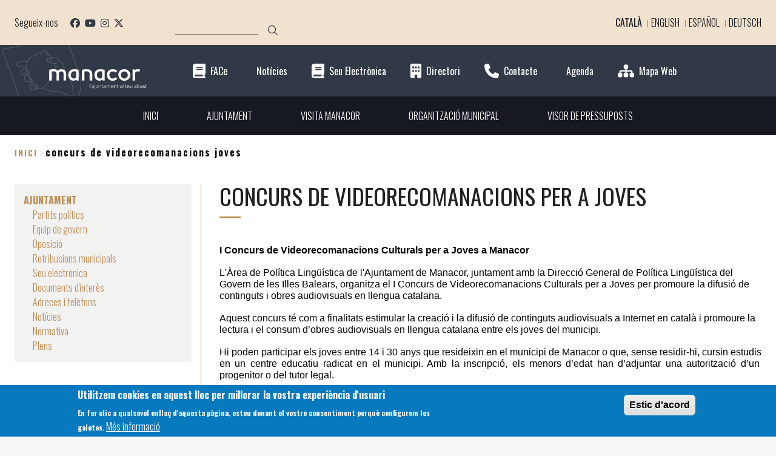

--- FILE ---
content_type: text/html; charset=UTF-8
request_url: https://manacor.org/ca/concurs-de-videorecomanacions-joves
body_size: 14052
content:
<!DOCTYPE html>
<html lang="ca" dir="ltr" class="no-grid colors">
  <head>
    <meta charset="utf-8" />
<noscript><style>form.antibot * :not(.antibot-message) { display: none !important; }</style>
</noscript><link rel="canonical" href="https://manacor.org/ca/concurs-de-videorecomanacions-joves" />
<meta name="Generator" content="Drupal 10 (https://www.drupal.org)" />
<meta name="MobileOptimized" content="width" />
<meta name="HandheldFriendly" content="true" />
<meta name="viewport" content="width=device-width, initial-scale=1.0" />
<style>div#sliding-popup, div#sliding-popup .eu-cookie-withdraw-banner, .eu-cookie-withdraw-tab {background: #0779bf} div#sliding-popup.eu-cookie-withdraw-wrapper { background: transparent; } #sliding-popup h1, #sliding-popup h2, #sliding-popup h3, #sliding-popup p, #sliding-popup label, #sliding-popup div, .eu-cookie-compliance-more-button, .eu-cookie-compliance-secondary-button, .eu-cookie-withdraw-tab { color: #ffffff;} .eu-cookie-withdraw-tab { border-color: #ffffff;}</style>
<link rel="alternate" hreflang="ca" href="https://manacor.org/ca/concurs-de-videorecomanacions-joves" />
<link rel="alternate" hreflang="en" href="https://manacor.org/en/node/12943" />
<link rel="alternate" hreflang="es" href="https://manacor.org/es/node/12943" />
<link rel="alternate" hreflang="de" href="https://manacor.org/de/node/12943" />
<link rel="icon" href="/sites/cilma_manacor/files/Escudo_de_Manacor_%28Islas_Baleares%29.png" type="image/png" />

    <title>Concurs de videorecomanacions per a joves | Ajuntament de Manacor</title>
    <link rel="stylesheet" media="all" href="/libraries/drupal-superfish/css/superfish.css?t9mms1" />
<link rel="stylesheet" media="all" href="/themes/contrib/stable/css/core/components/progress.module.css?t9mms1" />
<link rel="stylesheet" media="all" href="/themes/contrib/stable/css/core/components/ajax-progress.module.css?t9mms1" />
<link rel="stylesheet" media="all" href="/themes/contrib/stable/css/system/components/align.module.css?t9mms1" />
<link rel="stylesheet" media="all" href="/themes/contrib/stable/css/system/components/fieldgroup.module.css?t9mms1" />
<link rel="stylesheet" media="all" href="/themes/contrib/stable/css/system/components/container-inline.module.css?t9mms1" />
<link rel="stylesheet" media="all" href="/themes/contrib/stable/css/system/components/clearfix.module.css?t9mms1" />
<link rel="stylesheet" media="all" href="/themes/contrib/stable/css/system/components/details.module.css?t9mms1" />
<link rel="stylesheet" media="all" href="/themes/contrib/stable/css/system/components/hidden.module.css?t9mms1" />
<link rel="stylesheet" media="all" href="/themes/contrib/stable/css/system/components/item-list.module.css?t9mms1" />
<link rel="stylesheet" media="all" href="/themes/contrib/stable/css/system/components/js.module.css?t9mms1" />
<link rel="stylesheet" media="all" href="/themes/contrib/stable/css/system/components/nowrap.module.css?t9mms1" />
<link rel="stylesheet" media="all" href="/themes/contrib/stable/css/system/components/position-container.module.css?t9mms1" />
<link rel="stylesheet" media="all" href="/themes/contrib/stable/css/system/components/reset-appearance.module.css?t9mms1" />
<link rel="stylesheet" media="all" href="/themes/contrib/stable/css/system/components/resize.module.css?t9mms1" />
<link rel="stylesheet" media="all" href="/themes/contrib/stable/css/system/components/system-status-counter.css?t9mms1" />
<link rel="stylesheet" media="all" href="/themes/contrib/stable/css/system/components/system-status-report-counters.css?t9mms1" />
<link rel="stylesheet" media="all" href="/themes/contrib/stable/css/system/components/system-status-report-general-info.css?t9mms1" />
<link rel="stylesheet" media="all" href="/themes/contrib/stable/css/system/components/tablesort.module.css?t9mms1" />
<link rel="stylesheet" media="all" href="/modules/contrib/blazy/css/blazy.css?t9mms1" />
<link rel="stylesheet" media="all" href="/modules/contrib/poll/css/poll.base.css?t9mms1" />
<link rel="stylesheet" media="all" href="/modules/contrib/poll/css/poll.theme.css?t9mms1" />
<link rel="stylesheet" media="all" href="//cdnjs.cloudflare.com/ajax/libs/font-awesome/6.6.0/css/all.min.css" />
<link rel="stylesheet" media="all" href="/themes/contrib/stable/css/views/views.module.css?t9mms1" />
<link rel="stylesheet" media="all" href="/modules/contrib/eu_cookie_compliance/css/eu_cookie_compliance.css?t9mms1" />
<link rel="stylesheet" media="all" href="/modules/contrib/calendar/css/calendar.css?t9mms1" />
<link rel="stylesheet" media="all" href="/modules/contrib/calendar/css/calendar_multiday.css?t9mms1" />
<link rel="stylesheet" media="all" href="//fonts.googleapis.com/icon?family=Material+Icons" />
<link rel="stylesheet" media="all" href="/modules/contrib/printable/css/entity-links.css?t9mms1" />
<link rel="stylesheet" media="all" href="/modules/contrib/social_media_links/css/social_media_links.theme.css?t9mms1" />
<link rel="stylesheet" media="all" href="/themes/contrib/stable/css/core/assets/vendor/normalize-css/normalize.css?t9mms1" />
<link rel="stylesheet" media="all" href="/themes/contrib/stable/css/core/normalize-fixes.css?t9mms1" />
<link rel="stylesheet" media="all" href="/themes/contrib/classy/css/components/action-links.css?t9mms1" />
<link rel="stylesheet" media="all" href="/themes/contrib/classy/css/components/breadcrumb.css?t9mms1" />
<link rel="stylesheet" media="all" href="/themes/contrib/classy/css/components/button.css?t9mms1" />
<link rel="stylesheet" media="all" href="/themes/contrib/classy/css/components/collapse-processed.css?t9mms1" />
<link rel="stylesheet" media="all" href="/themes/contrib/classy/css/components/container-inline.css?t9mms1" />
<link rel="stylesheet" media="all" href="/themes/contrib/classy/css/components/details.css?t9mms1" />
<link rel="stylesheet" media="all" href="/themes/contrib/classy/css/components/exposed-filters.css?t9mms1" />
<link rel="stylesheet" media="all" href="/themes/contrib/classy/css/components/field.css?t9mms1" />
<link rel="stylesheet" media="all" href="/themes/contrib/classy/css/components/form.css?t9mms1" />
<link rel="stylesheet" media="all" href="/themes/contrib/classy/css/components/icons.css?t9mms1" />
<link rel="stylesheet" media="all" href="/themes/contrib/classy/css/components/inline-form.css?t9mms1" />
<link rel="stylesheet" media="all" href="/themes/contrib/classy/css/components/item-list.css?t9mms1" />
<link rel="stylesheet" media="all" href="/themes/contrib/classy/css/components/link.css?t9mms1" />
<link rel="stylesheet" media="all" href="/themes/contrib/classy/css/components/links.css?t9mms1" />
<link rel="stylesheet" media="all" href="/themes/contrib/classy/css/components/menu.css?t9mms1" />
<link rel="stylesheet" media="all" href="/themes/contrib/classy/css/components/more-link.css?t9mms1" />
<link rel="stylesheet" media="all" href="/themes/contrib/classy/css/components/pager.css?t9mms1" />
<link rel="stylesheet" media="all" href="/themes/contrib/classy/css/components/tabledrag.css?t9mms1" />
<link rel="stylesheet" media="all" href="/themes/contrib/classy/css/components/tableselect.css?t9mms1" />
<link rel="stylesheet" media="all" href="/themes/contrib/classy/css/components/tablesort.css?t9mms1" />
<link rel="stylesheet" media="all" href="/themes/contrib/classy/css/components/tabs.css?t9mms1" />
<link rel="stylesheet" media="all" href="/themes/contrib/classy/css/components/textarea.css?t9mms1" />
<link rel="stylesheet" media="all" href="/themes/contrib/classy/css/components/ui-dialog.css?t9mms1" />
<link rel="stylesheet" media="all" href="/themes/contrib/classy/css/components/file.css?t9mms1" />
<link rel="stylesheet" media="all" href="/themes/contrib/classy/css/components/messages.css?t9mms1" />
<link rel="stylesheet" media="all" href="/themes/contrib/classy/css/components/node.css?t9mms1" />
<link rel="stylesheet" media="all" href="/themes/contrib/classy/css/components/progress.css?t9mms1" />
<link rel="stylesheet" media="all" href="/themes/custom/da_vinci/css/main.css?t9mms1" />
<link rel="stylesheet" media="all" href="/themes/custom/home2/css/home2.css?t9mms1" />
<link rel="stylesheet" media="all" href="/themes/custom/home2/css/colors.css?t9mms1" />
<link rel="stylesheet" media="all" href="/themes/custom/home2/css/themeoverrides.css?t9mms1" />
<link rel="stylesheet" media="all" href="/sites/cilma_manacor/files/css_editor/home2.css?t9mms1" />

    <script type="application/json" data-drupal-selector="drupal-settings-json">{"path":{"baseUrl":"\/","pathPrefix":"ca\/","currentPath":"node\/12943","currentPathIsAdmin":false,"isFront":false,"currentLanguage":"ca"},"pluralDelimiter":"\u0003","suppressDeprecationErrors":true,"ajaxPageState":{"libraries":"[base64]","theme":"home2","theme_token":null},"ajaxTrustedUrl":{"\/ca\/cercar-contingut":true},"gtag":{"tagId":"G-KVTGF5NSGK","consentMode":false,"otherIds":["G-YG24XGM7HX",""],"events":[],"additionalConfigInfo":[]},"eu_cookie_compliance":{"cookie_policy_version":"1.0.0","popup_enabled":true,"popup_agreed_enabled":false,"popup_hide_agreed":false,"popup_clicking_confirmation":true,"popup_scrolling_confirmation":false,"popup_html_info":"\u003Cdiv aria-labelledby=\u0022popup-text\u0022  class=\u0022eu-cookie-compliance-banner eu-cookie-compliance-banner-info eu-cookie-compliance-banner--default\u0022\u003E\n  \u003Cdiv class=\u0022popup-content info eu-cookie-compliance-content\u0022\u003E\n        \u003Cdiv id=\u0022popup-text\u0022 class=\u0022eu-cookie-compliance-message\u0022 role=\u0022document\u0022\u003E\n      \u003Ch2\u003EUtilitzem cookies en aquest lloc per millorar la vostra experi\u00e8ncia d\u0027usuari\u003C\/h2\u003E\n\u003Cp\u003EEn fer clic a qualsevol enlla\u00e7 d\u0027aquesta p\u00e0gina, esteu donant el vostre consentiment perqu\u00e8 configurem les galetes.\u003C\/p\u003E\n              \u003Cbutton type=\u0022button\u0022 class=\u0022find-more-button eu-cookie-compliance-more-button\u0022\u003EM\u00e9s informaci\u00f3\u003C\/button\u003E\n          \u003C\/div\u003E\n\n    \n    \u003Cdiv id=\u0022popup-buttons\u0022 class=\u0022eu-cookie-compliance-buttons\u0022\u003E\n            \u003Cbutton type=\u0022button\u0022 class=\u0022agree-button eu-cookie-compliance-default-button\u0022\u003EEstic d\u0026#039;acord\u003C\/button\u003E\n          \u003C\/div\u003E\n  \u003C\/div\u003E\n\u003C\/div\u003E","use_mobile_message":false,"mobile_popup_html_info":"\u003Cdiv aria-labelledby=\u0022popup-text\u0022  class=\u0022eu-cookie-compliance-banner eu-cookie-compliance-banner-info eu-cookie-compliance-banner--default\u0022\u003E\n  \u003Cdiv class=\u0022popup-content info eu-cookie-compliance-content\u0022\u003E\n        \u003Cdiv id=\u0022popup-text\u0022 class=\u0022eu-cookie-compliance-message\u0022 role=\u0022document\u0022\u003E\n      \n              \u003Cbutton type=\u0022button\u0022 class=\u0022find-more-button eu-cookie-compliance-more-button\u0022\u003EM\u00e9s informaci\u00f3\u003C\/button\u003E\n          \u003C\/div\u003E\n\n    \n    \u003Cdiv id=\u0022popup-buttons\u0022 class=\u0022eu-cookie-compliance-buttons\u0022\u003E\n            \u003Cbutton type=\u0022button\u0022 class=\u0022agree-button eu-cookie-compliance-default-button\u0022\u003EEstic d\u0026#039;acord\u003C\/button\u003E\n          \u003C\/div\u003E\n  \u003C\/div\u003E\n\u003C\/div\u003E","mobile_breakpoint":768,"popup_html_agreed":false,"popup_use_bare_css":false,"popup_height":"auto","popup_width":"100%","popup_delay":1000,"popup_link":"\/ca","popup_link_new_window":true,"popup_position":false,"fixed_top_position":true,"popup_language":"ca","store_consent":false,"better_support_for_screen_readers":false,"cookie_name":"","reload_page":false,"domain":"","domain_all_sites":false,"popup_eu_only":false,"popup_eu_only_js":false,"cookie_lifetime":100,"cookie_session":0,"set_cookie_session_zero_on_disagree":0,"disagree_do_not_show_popup":false,"method":"default","automatic_cookies_removal":true,"allowed_cookies":"","withdraw_markup":"\u003Cbutton type=\u0022button\u0022 class=\u0022eu-cookie-withdraw-tab\u0022\u003EPrivacy settings\u003C\/button\u003E\n\u003Cdiv aria-labelledby=\u0022popup-text\u0022 class=\u0022eu-cookie-withdraw-banner\u0022\u003E\n  \u003Cdiv class=\u0022popup-content info eu-cookie-compliance-content\u0022\u003E\n    \u003Cdiv id=\u0022popup-text\u0022 class=\u0022eu-cookie-compliance-message\u0022 role=\u0022document\u0022\u003E\n      \u003Ch2\u003EWe use cookies on this site to enhance your user experience\u003C\/h2\u003E\n\u003Cp\u003EYou have given your consent for us to set cookies.\u003C\/p\u003E\n    \u003C\/div\u003E\n    \u003Cdiv id=\u0022popup-buttons\u0022 class=\u0022eu-cookie-compliance-buttons\u0022\u003E\n      \u003Cbutton type=\u0022button\u0022 class=\u0022eu-cookie-withdraw-button \u0022\u003EWithdraw consent\u003C\/button\u003E\n    \u003C\/div\u003E\n  \u003C\/div\u003E\n\u003C\/div\u003E","withdraw_enabled":false,"reload_options":0,"reload_routes_list":"","withdraw_button_on_info_popup":false,"cookie_categories":[],"cookie_categories_details":[],"enable_save_preferences_button":true,"cookie_value_disagreed":"0","cookie_value_agreed_show_thank_you":"1","cookie_value_agreed":"2","containing_element":"body","settings_tab_enabled":false,"olivero_primary_button_classes":"","olivero_secondary_button_classes":"","close_button_action":"close_banner","open_by_default":true,"modules_allow_popup":true,"hide_the_banner":false,"geoip_match":true,"unverified_scripts":[]},"views":{"ajax_path":"\/ca\/views\/ajax","ajaxViews":{"views_dom_id:ad6d0c953b954053c75b6f72334d36d9b250a0b210be85a244a8fdc0ad1d37fe":{"view_name":"relationship_news","view_display_id":"block_1","view_args":"12943\/309","view_path":"\/node\/12943","view_base_path":null,"view_dom_id":"ad6d0c953b954053c75b6f72334d36d9b250a0b210be85a244a8fdc0ad1d37fe","pager_element":0}}},"superfish":{"superfish-main-menu-home-2":{"id":"superfish-main-menu-home-2","sf":{"animation":{"opacity":"show","height":"show"},"speed":"fast","autoArrows":false,"dropShadows":true},"plugins":{"supposition":true,"supersubs":true}}},"user":{"uid":0,"permissionsHash":"e5049b79207c9940e7525b67a93313aed4fccb2b62cce5b3676ace4e9306727e"}}</script>
<script src="/core/assets/vendor/modernizr/modernizr.min.js?v=3.11.7"></script>
<script src="/core/assets/vendor/jquery/jquery.min.js?v=3.7.1"></script>
<script src="/sites/cilma_manacor/files/languages/ca_YrHfIjUouOtU-YVYXKQjA0UGQBU2i3mIlryevOW8WhU.js?t9mms1"></script>
<script src="/core/misc/drupalSettingsLoader.js?v=10.5.8"></script>
<script src="/core/misc/drupal.js?v=10.5.8"></script>
<script src="/core/misc/drupal.init.js?v=10.5.8"></script>
<script src="https://cdnjs.cloudflare.com/ajax/libs/bodymovin/5.12.2/lottie.min.js"></script>
<script src="/themes/custom/da_vinci/js/da-vinci.js?t9mms1"></script>
<script src="/modules/contrib/google_tag/js/gtag.js?t9mms1"></script>
<script src="/themes/custom/home2/js/vendors/slick.min.js?t9mms1"></script>
<script src="/themes/custom/home2/js/home2.js?t9mms1"></script>
<script src="/themes/custom/home2/js/social-sharing.js?t9mms1"></script>
<script src="/themes/custom/home2/js/featured-home.js?t9mms1"></script>
<script src="/themes/custom/home2/js/slider-home.js?t9mms1"></script>
<script src="/themes/custom/home2/js/sitemap.js?t9mms1"></script>
<script src="/themes/custom/home2/js/custom.js?t9mms1"></script>

  </head>
  <body class="layout-no-sidebars page-node-12943 path-node page-node-type-basic-page">
        <a href="#main-content" class="visually-hidden focusable skip-link">
      Vés al contingut
    </a>
    
      <div class="dialog-off-canvas-main-canvas" data-off-canvas-main-canvas>
    <div class="layout-container ajuntamentdemanacor">

  
    <header class="header-area" aria-label="Capçalera del lloc">

              <div class="header-area__top-bar">
              <div class="region region-top-bar">
    <div id="block-system-branding-home2-mobile" class="clearfix block-system-branding-home2-mobile block block-system block-system-branding-block">
  
    
        <a href="/ca" rel="home" class="site-logo">
      <img src="/sites/cilma_manacor/files/manacor-escut_1.png" alt="Inici" />
    </a>
      </div><div id="block-social-media-home2-desk" class="block-social-media-links block-social-media-home2-desk block block-social-media-links-block">
  
      <h2>Segueix-nos</h2>
    
      

<ul class="social-media-links--platforms platforms inline horizontal">
      <li>
      <a class="social-media-link-icon--facebook" href="https://www.facebook.com/ajmanacor/"  >
        <span class='fab fa-facebook fa-2x'></span>
      </a>

          </li>
      <li>
      <a class="social-media-link-icon--youtube_channel" href="https://www.youtube.com/channel/UC0ojsP3qEUH1b0P1Vy82AIA"  >
        <span class='fab fa-youtube fa-2x'></span>
      </a>

          </li>
      <li>
      <a class="social-media-link-icon--instagram" href="https://www.instagram.com/ajmanacor/"  >
        <span class='fab fa-instagram fa-2x'></span>
      </a>

          </li>
      <li>
      <a class="social-media-link-icon--twitter" href="https://x.com/ajManacor"  >
        <span class='fab fa-x-twitter fa-2x'></span>
      </a>

          </li>
  </ul>

  </div><div class="search-block-form block-search-form-home2-desk block block-search container-inline" data-drupal-selector="search-block-form" id="block-search-form-home2-desk" role="search">
  
    
      <form action="/ca/cercar-contingut" method="get" id="search-block-form" accept-charset="UTF-8">
  <div class="js-form-item form-item js-form-type-search form-type-search js-form-item-keys form-item-keys form-no-label">
      <label for="edit-keys" class="visually-hidden">Cerca</label>
        <input title="Introduïu els termes que voleu cercar." data-drupal-selector="edit-keys" type="search" id="edit-keys" name="keys" value="" size="15" maxlength="128" class="form-search" />

        </div>
<div data-drupal-selector="edit-actions" class="form-actions js-form-wrapper form-wrapper" id="edit-actions"><input class="search-form__submit button js-form-submit form-submit" data-drupal-selector="edit-submit" type="submit" id="edit-submit" value="Cerca" />
</div>

</form>

  </div>
<div class="language-switcher-language-url block-language-switcher-home2-desk block block-language block-language-blocklanguage-interface" id="block-language-switcher-home2-desk" role="navigation">
  
    
      <ul class="links"><li hreflang="ca" data-drupal-link-system-path="node/12943" class="ca is-active" aria-current="page"><a href="/ca/concurs-de-videorecomanacions-joves" class="language-link is-active" hreflang="ca" data-drupal-link-system-path="node/12943" aria-current="page">Català</a></li><li hreflang="en" data-drupal-link-system-path="node/12943" class="en"><a href="/en/node/12943" class="language-link" hreflang="en" data-drupal-link-system-path="node/12943">English</a></li><li hreflang="es" data-drupal-link-system-path="node/12943" class="es"><a href="/es/node/12943" class="language-link" hreflang="es" data-drupal-link-system-path="node/12943">Español</a></li><li hreflang="de" data-drupal-link-system-path="node/12943" class="de"><a href="/de/node/12943" class="language-link" hreflang="de" data-drupal-link-system-path="node/12943">Deutsch</a></li></ul>
  </div>
  </div>

        </div>
      
              <div class="header-area__header">
              <div class="region region-header">
    <div id="block-system-branding-home2-desk" class="clearfix block-system-branding-home2-desk block block-system block-system-branding-block">
  
    
        <a href="/ca" rel="home" class="site-logo">
      <img src="/sites/cilma_manacor/files/manacor-escut_1.png" alt="Inici" />
    </a>
      </div><div class="views-element-container block-views-block-direct-links-with-icons-home-2-block-1 block block-views block-views-blockdirect-links-with-icons-home-2-block-1" id="block-views-block-direct-links-with-icons-home-2-block-1">
  
    
      <div><div class="view view-direct-links-with-icons-home-2 view-id-direct_links_with_icons_home_2 view-display-id-block_1 js-view-dom-id-2fea84877daade46be065ff7ab8cb11bdba31061cb505503a186c62a1a180600">
  
    
      
      <div class="view-content">
          <div class="views-view-grid horizontal cols-1 clearfix">
            <div class="views-row clearfix row-1">
                  <div class="views-col col-1" style="width: 100%;"><div class="views-field views-field-field-font-awesome"><div class="field-content"><i class="fa fa-book" aria-hidden="true"></i>
</div></div><div class="views-field views-field-field-title"><div class="field-content"><a href="https://www.manacor.org/ca/factura-electronica-0" target="_blank">FACe</a></div></div></div>
              </div>
          <div class="views-row clearfix row-2">
                  <div class="views-col col-1" style="width: 100%;"><div class="views-field views-field-field-font-awesome"><div class="field-content"><i class="fa fa-newspaper-o"></i>
</div></div><div class="views-field views-field-field-title"><div class="field-content"><a href="/ca/noticies">Notícies</a></div></div></div>
              </div>
          <div class="views-row clearfix row-3">
                  <div class="views-col col-1" style="width: 100%;"><div class="views-field views-field-field-font-awesome"><div class="field-content"><i class="fa fa-book" aria-hidden="true"></i>
</div></div><div class="views-field views-field-field-title"><div class="field-content"><a href="https://manacor.eadministracio.cat" target="_blank">Seu Electrònica</a></div></div></div>
              </div>
          <div class="views-row clearfix row-4">
                  <div class="views-col col-1" style="width: 100%;"><div class="views-field views-field-field-font-awesome"><div class="field-content"><i class="fa fa-building" aria-hidden="true"></i>
</div></div><div class="views-field views-field-field-title"><div class="field-content"><a href="/ca/adreces-i-telefons">Directori</a></div></div></div>
              </div>
          <div class="views-row clearfix row-5">
                  <div class="views-col col-1" style="width: 100%;"><div class="views-field views-field-field-font-awesome"><div class="field-content"><i class="fa fa-phone" aria-hidden="true"></i>
</div></div><div class="views-field views-field-field-title"><div class="field-content"><a href="/ca/contacta-amb-nosaltres">Contacte</a></div></div></div>
              </div>
          <div class="views-row clearfix row-6">
                  <div class="views-col col-1" style="width: 100%;"><div class="views-field views-field-field-font-awesome"><div class="field-content"><i class="fa fa-calendar-o"></i>
</div></div><div class="views-field views-field-field-title"><div class="field-content"><a href="/ca/eventos">Agenda</a></div></div></div>
              </div>
          <div class="views-row clearfix row-7">
                  <div class="views-col col-1" style="width: 100%;"><div class="views-field views-field-field-font-awesome"><div class="field-content"><i class="fa fa-sitemap" aria-hidden="true"></i>
</div></div><div class="views-field views-field-field-title"><div class="field-content"><a href="/ca/sitemap">Mapa Web</a></div></div></div>
              </div>
      </div>

    </div>
  
          </div>
</div>

  </div>
  </div>

        </div>
      
    </header>
  
  
      <div class="highlighted-area">
        <div class="region region-highlighted">
    <div id="block-mainmenuhome2" class="block-mainmenuhome2 block block-superfish block-superfishmain-menu---home-2">
  
    
      
<ul id="superfish-main-menu-home-2" class="menu sf-menu sf-main-menu---home-2 sf-horizontal sf-style-none" role="menu" aria-label="Menú">
  

  
  <li id="main-menu-home-2-menu-link-contentc4830fa1-e3a0-4e43-a931-0191fae01df1" class="sf-depth-1 sf-no-children sf-first" role="none">
    
          <a href="/ca" class="sf-depth-1" role="menuitem">INICI</a>
    
    
    
    
      </li>


            
  <li id="main-menu-home-2-menu-link-content6860c8bf-560e-4360-88f8-351df1e7a496" class="sf-depth-1 menuparent" role="none">
    
          <a href="/ca/ajuntament" class="sf-depth-1 menuparent" role="menuitem" aria-haspopup="true" aria-expanded="false">AJUNTAMENT</a>
    
          <ul class="sf-multicolumn" role="menu">
      <li class="sf-multicolumn-wrapper " role="none">
    
    
              <ol role="menu">
      
      

  
  <li id="main-menu-home-2-menu-link-content2468adb4-19c2-49b1-997e-2c886aa0b18b" class="sf-depth-2 sf-no-children sf-first" role="none">
    
          <a href="/ca/partits-politics" class="sf-depth-2" role="menuitem">Partits polítics</a>
    
    
    
    
      </li>


  
  <li id="main-menu-home-2-views-viewviewsmembrespage-1" class="sf-depth-2 sf-no-children" role="none">
    
          <a href="/ca/membres" class="sf-depth-2" role="menuitem">Equip de govern</a>
    
    
    
    
      </li>


  
  <li id="main-menu-home-2-views-viewviewsmembrespage-2" class="sf-depth-2 sf-no-children" role="none">
    
          <a href="/ca/oposicio" class="sf-depth-2" role="menuitem">Oposició</a>
    
    
    
    
      </li>


  
  <li id="main-menu-home-2-menu-link-content8040c085-1280-4d95-a48b-88bab80592c9" class="sf-depth-2 sf-no-children" role="none">
    
          <a href="/ca/retribucions-municipals" class="sf-depth-2" role="menuitem">Retribucions municipals</a>
    
    
    
    
      </li>


  
  <li id="main-menu-home-2-menu-link-contentfacc5bef-6c40-4919-8cd5-e2b589cd2f13" class="sf-depth-2 sf-no-children" role="none">
    
          <a href="https://manacor.eadministracio.cat/" class="sf-depth-2 sf-external" role="menuitem" target="_blank">Seu electrònica</a>
    
    
    
    
      </li>


  
  <li id="main-menu-home-2-menu-link-contentebbfa8c1-89db-4d07-9c9e-9e21f08019e4" class="sf-depth-2 sf-no-children" role="none">
    
          <a href="/ca/documents-dinteres" class="sf-depth-2" role="menuitem">Documents d&#039;interès</a>
    
    
    
    
      </li>


  
  <li id="main-menu-home-2-menu-link-contentfe371afe-6d68-4a7b-867a-835abf271cd6" class="sf-depth-2 sf-no-children" role="none">
    
          <a href="/ca/adreces-i-telefons" class="sf-depth-2" role="menuitem">Adreces i telèfons</a>
    
    
    
    
      </li>


  
  <li id="main-menu-home-2-menu-link-content9bd9da9e-a9a9-4ae2-8a46-d465dc05795e" class="sf-depth-2 sf-no-children" role="none">
    
          <a href="/ca/noticies" class="sf-depth-2" role="menuitem">Notícies</a>
    
    
    
    
      </li>


  
  <li id="main-menu-home-2-menu-link-content112473b7-8f90-407e-92ff-9c38de7d7219" class="sf-depth-2 sf-no-children" role="none">
    
          <a href="/ca/normativa" class="sf-depth-2" role="menuitem">Normativa</a>
    
    
    
    
      </li>


  
  <li id="main-menu-home-2-menu-link-content3d2edd0f-b374-4e33-ad1b-5533a7ec6d9a" class="sf-depth-2 sf-no-children" role="none">
    
          <a href="/ca/plens" class="sf-depth-2" role="menuitem">Plens</a>
    
    
    
    
      </li>



              </ol>
      
    
          </li>
      </ul>
    
      </li>


  
  <li id="main-menu-home-2-menu-link-contentf1c6452a-b117-4c0d-a02c-b06ac8f47a1f" class="sf-depth-1 sf-no-children" role="none">
    
          <a href="http://www.visitmanacor.com/index.php/ca/" class="sf-depth-1 sf-external" role="menuitem" target="_blank">VISITA MANACOR</a>
    
    
    
    
      </li>


            
  <li id="main-menu-home-2-menu-link-contentc24eac45-56a2-4da8-95af-c973ece8f9e8" class="sf-depth-1 menuparent" role="none">
    
          <a href="/ca/serveis-municipals" class="sf-depth-1 menuparent" role="menuitem" aria-haspopup="true" aria-expanded="false">ORGANITZACIÓ MUNICIPAL</a>
    
          <ul class="sf-multicolumn" role="menu">
      <li class="sf-multicolumn-wrapper " role="none">
    
    
              <ol role="menu">
      
      

  
  <li id="main-menu-home-2-menu-link-contente1fb13c2-339e-4954-a2ce-41edfc852016" class="sf-depth-2 sf-no-children sf-first" role="none">
    
          <a href="/ca/agricultura" class="sf-depth-2" role="menuitem">Agricultura</a>
    
    
    
    
      </li>


                      
  <li id="main-menu-home-2-menu-link-content1aca5f31-a4f7-4d2a-823c-1d0ec238dbab" class="sf-depth-2 sf-multicolumn-column menuparent" role="none">
        <div class="sf-multicolumn-column">
    
          <a href="/ca/batlia-presidencia" class="sf-depth-2 menuparent" role="menuitem" aria-haspopup="true" aria-expanded="false">Batlia Presidència</a>
    
    
    
              <ol role="menu">
      
      

  
  <li id="main-menu-home-2-menu-link-content7db289ad-4c47-49a8-8d8d-c8fd30fcd806" class="sf-depth-3 sf-no-children sf-first sf-last" role="none">
    
          <a href="/ca/comunicacions-premsa-i-publicitat" class="sf-depth-3" role="menuitem">Comunicacions, premsa i publicitat</a>
    
    
    
    
      </li>



              </ol>
      
    
    
        </div>
      </li>


  
  <li id="main-menu-home-2-menu-link-contentfb1ec739-90d2-40c5-a89b-c6b4ec4a901c" class="sf-depth-2 sf-no-children" role="none">
    
          <a href="/ca/node/10894" class="sf-depth-2" role="menuitem">Departament de Comunicacions</a>
    
    
    
    
      </li>


                      
  <li id="main-menu-home-2-menu-link-contentc5966395-35cb-4381-b4bf-e5ba1a46eb06" class="sf-depth-2 sf-multicolumn-column menuparent" role="none">
        <div class="sf-multicolumn-column">
    
          <a href="/ca/cultura" class="sf-depth-2 menuparent" role="menuitem" aria-haspopup="true" aria-expanded="false">Cultura</a>
    
    
    
              <ol role="menu">
      
      

  
  <li id="main-menu-home-2-menu-link-content07daac99-ccb9-4a9d-8e8f-0766990a6c88" class="sf-depth-3 sf-no-children sf-first" role="none">
    
          <a href="http://www.institucioalcover.org/" class="sf-depth-3 sf-external" role="menuitem" target="_blank">Institució Pública Antoni M. Alcover</a>
    
    
    
    
      </li>


  
  <li id="main-menu-home-2-menu-link-content19981f01-7d0a-4ff8-8fcc-88027a3fbdfc" class="sf-depth-3 sf-no-children" role="none">
    
          <a href="https://museudemanacor.com/ca" class="sf-depth-3 sf-external" role="menuitem" target="_blank">Museu història Manacor</a>
    
    
    
    
      </li>


  
  <li id="main-menu-home-2-menu-link-contentb681b95c-d653-405b-9068-cfcfff6cb378" class="sf-depth-3 sf-no-children" role="none">
    
          <a href="/ca/jornades-destudis-locals-de-manacor" class="sf-depth-3" role="menuitem">Jornades d&#039;Estudis Locals de Manacor</a>
    
    
    
    
      </li>


  
  <li id="main-menu-home-2-menu-link-content1445f24d-071a-4d56-ae0a-5bd3190b6f2e" class="sf-depth-3 sf-no-children" role="none">
    
          <a href="http://www.conselldemallorca.net/bibmanacor" class="sf-depth-3 sf-external" role="menuitem" target="_blank">Servei de Biblioteques</a>
    
    
    
    
      </li>


  
  <li id="main-menu-home-2-menu-link-contente92ed373-b8c8-4e87-8e27-b4034bbf3ef9" class="sf-depth-3 sf-no-children sf-last" role="none">
    
          <a href="http://www.teatredemanacor.com/" class="sf-depth-3 sf-external" role="menuitem" target="_blank">Teatre de Manacor</a>
    
    
    
    
      </li>



              </ol>
      
    
    
        </div>
      </li>


                      
  <li id="main-menu-home-2-menu-link-content7073da63-068f-478b-9c51-842f1ecb1591" class="sf-depth-2 sf-multicolumn-column menuparent" role="none">
        <div class="sf-multicolumn-column">
    
          <a href="/ca/desenvolupament-local" class="sf-depth-2 menuparent" role="menuitem" aria-haspopup="true" aria-expanded="false">Desenvolupament local</a>
    
    
    
              <ol role="menu">
      
      

  
  <li id="main-menu-home-2-menu-link-contentd9fbc8b6-1c14-4c4a-8556-799f565aaa51" class="sf-depth-3 sf-no-children sf-first" role="none">
    
          <a href="/ca/estudis-i-publicacions" class="sf-depth-3" role="menuitem">Estudis i publicacions</a>
    
    
    
    
      </li>


  
  <li id="main-menu-home-2-menu-link-content2144c7db-dac0-4fae-8b92-f8343b3a1428" class="sf-depth-3 sf-no-children" role="none">
    
          <a href="/ca/formacio" class="sf-depth-3" role="menuitem">Formació</a>
    
    
    
    
      </li>


  
  <li id="main-menu-home-2-menu-link-content93551f0d-1e48-4d87-b3d4-0b62e8fc30ee" class="sf-depth-3 sf-no-children" role="none">
    
          <a href="/ca/ocupacio" class="sf-depth-3" role="menuitem">Ocupació</a>
    
    
    
    
      </li>


  
  <li id="main-menu-home-2-menu-link-contentefab4938-2ac4-41c4-98a8-6d99d8e824cb" class="sf-depth-3 sf-no-children" role="none">
    
          <a href="/ca/orientacio-empresarial" class="sf-depth-3" role="menuitem">Orientació empresarial</a>
    
    
    
    
      </li>


  
  <li id="main-menu-home-2-menu-link-content7740ea86-994e-4a11-9840-dd0c05b7e81e" class="sf-depth-3 sf-no-children sf-last" role="none">
    
          <a href="/ca/subvencions" class="sf-depth-3" role="menuitem">Subvencions</a>
    
    
    
    
      </li>



              </ol>
      
    
    
        </div>
      </li>


                      
  <li id="main-menu-home-2-menu-link-content0bd58779-6563-49d9-88cf-f56dbe5a52a1" class="sf-depth-2 sf-multicolumn-column menuparent" role="none">
        <div class="sf-multicolumn-column">
    
          <a href="/ca/economia" class="sf-depth-2 menuparent" role="menuitem" aria-haspopup="true" aria-expanded="false">Economia</a>
    
    
    
              <ol role="menu">
      
      

  
  <li id="main-menu-home-2-menu-link-content0485c94b-cba0-49b2-abe7-3896c18eb3ac" class="sf-depth-3 sf-no-children sf-first" role="none">
    
          <a href="/ca/factura-electronica" class="sf-depth-3" role="menuitem">FACTURA ELECTRÒNICA</a>
    
    
    
    
      </li>


  
  <li id="main-menu-home-2-menu-link-content1a66197d-13d9-4c12-ba78-903bfc1ddd05" class="sf-depth-3 sf-no-children" role="none">
    
          <a href="/ca/gestio-tributaria" class="sf-depth-3" role="menuitem">Gestió Tributària</a>
    
    
    
    
      </li>


  
  <li id="main-menu-home-2-menu-link-contentcfe23c48-9840-420e-8bc5-548fe08db061" class="sf-depth-3 sf-no-children" role="none">
    
          <a href="/ca/intervencio" class="sf-depth-3" role="menuitem">Intervenció</a>
    
    
    
    
      </li>


  
  <li id="main-menu-home-2-menu-link-content77684cda-5fb6-453d-b9a5-de21a0f117cc" class="sf-depth-3 sf-no-children" role="none">
    
          <a href="/ca/recaptacio" class="sf-depth-3" role="menuitem">Recaptació</a>
    
    
    
    
      </li>


  
  <li id="main-menu-home-2-menu-link-contentbb0e9328-8871-4ab1-b9fc-3b9ee2bb9ca2" class="sf-depth-3 sf-no-children sf-last" role="none">
    
          <a href="/ca/tresoreria" class="sf-depth-3" role="menuitem">Tresoreria</a>
    
    
    
    
      </li>



              </ol>
      
    
    
        </div>
      </li>


                      
  <li id="main-menu-home-2-menu-link-contente3402c33-efee-46ee-b013-ae58f93d9e6a" class="sf-depth-2 sf-multicolumn-column menuparent" role="none">
        <div class="sf-multicolumn-column">
    
          <a href="/ca/educacio" class="sf-depth-2 menuparent" role="menuitem" aria-haspopup="true" aria-expanded="false">Educació</a>
    
    
    
              <ol role="menu">
      
      

  
  <li id="main-menu-home-2-menu-link-content763a8c4c-e716-4b10-a52b-60a0a1b56643" class="sf-depth-3 sf-no-children sf-first" role="none">
    
          <a href="/ca/centre-universitari-de-manacor-cum" class="sf-depth-3" role="menuitem">Centre Universitari Manacor</a>
    
    
    
    
      </li>


            
  <li id="main-menu-home-2-menu-link-contenta93a5e88-916a-4657-93aa-455978c62918" class="sf-depth-3 menuparent sf-last" role="none">
    
          <a href="/ca/conservatori-professional-de-musica-i-escola-municipal-de-musica-i-dansa-de-manacor-0" class="sf-depth-3 menuparent" role="menuitem" aria-haspopup="true" aria-expanded="false">Conservatori Professional de Música i Escola Municipal de Música i Dansa de Manacor</a>
    
    
    
              <ul role="menu">
      
      

  
  <li id="main-menu-home-2-menu-link-contentd117ef7b-bc0e-44c4-881e-163dc1576f14" class="sf-depth-4 sf-no-children sf-first sf-last" role="none">
    
          <a href="/ca/el-conservatori" class="sf-depth-4" role="menuitem">El Conservatori</a>
    
    
    
    
      </li>



              </ul>
      
    
    
      </li>



              </ol>
      
    
    
        </div>
      </li>


  
  <li id="main-menu-home-2-menu-link-contenta8e607d0-0b18-452e-9f33-01bdd0a8f947" class="sf-depth-2 sf-no-children" role="none">
    
          <a href="/ca/esports" class="sf-depth-2" role="menuitem">Esports</a>
    
    
    
    
      </li>


  
  <li id="main-menu-home-2-menu-link-content2e54bbd9-d62f-4ffb-adff-1eca4544b67d" class="sf-depth-2 sf-no-children" role="none">
    
          <a href="/ca/festes" class="sf-depth-2" role="menuitem">Festes</a>
    
    
    
    
      </li>


  
  <li id="main-menu-home-2-menu-link-content0cac4b4b-944b-4ad9-97ec-a670588239fc" class="sf-depth-2 sf-no-children" role="none">
    
          <a href="/ca/interior" class="sf-depth-2" role="menuitem">Interior</a>
    
    
    
    
      </li>


                      
  <li id="main-menu-home-2-menu-link-contenta737101a-eb74-48ce-b3ed-45da1f4fd40a" class="sf-depth-2 sf-multicolumn-column menuparent" role="none">
        <div class="sf-multicolumn-column">
    
          <a href="/ca/medi-ambient" class="sf-depth-2 menuparent" role="menuitem" aria-haspopup="true" aria-expanded="false">Medi ambient</a>
    
    
    
              <ol role="menu">
      
      

  
  <li id="main-menu-home-2-menu-link-contentd24504a2-0c9d-4a8c-a44d-40eeaea6678e" class="sf-depth-3 sf-no-children sf-first" role="none">
    
          <a href="https://casesruralsmanacor.com/" class="sf-depth-3 sf-external" role="menuitem" target="_blank">Cases Rurals de Manacor</a>
    
    
    
    
      </li>


  
  <li id="main-menu-home-2-menu-link-content0db8e64e-be7a-480d-b47f-c69a62f81176" class="sf-depth-3 sf-no-children" role="none">
    
          <a href="/ca/comerc-verd-de-manacor" class="sf-depth-3" role="menuitem">Comerç verd</a>
    
    
    
    
      </li>


  
  <li id="main-menu-home-2-menu-link-content3d66ae27-f790-4360-822a-28762264a9de" class="sf-depth-3 sf-no-children" role="none">
    
          <a href="/ca/ecoparc" class="sf-depth-3" role="menuitem">Ecoparc Manacor</a>
    
    
    
    
      </li>


  
  <li id="main-menu-home-2-menu-link-contentccaca6d9-9f0d-4c2a-b129-0febe652529b" class="sf-depth-3 sf-no-children" role="none">
    
          <a href="/ca/horts-urbans-ecologics" class="sf-depth-3" role="menuitem">Horts urbans ecològics</a>
    
    
    
    
      </li>


  
  <li id="main-menu-home-2-menu-link-content248c59ed-460d-4497-85eb-d0329cfe1c04" class="sf-depth-3 sf-no-children" role="none">
    
          <a href="/ca/neteja-viaria" class="sf-depth-3" role="menuitem">Netetja viària</a>
    
    
    
    
      </li>


  
  <li id="main-menu-home-2-menu-link-content1b0b94c9-3b2d-494d-a5f0-4c6c92f349ed" class="sf-depth-3 sf-no-children sf-last" role="none">
    
          <a href="/ca/residus" class="sf-depth-3" role="menuitem">Residus i recollida selectiva</a>
    
    
    
    
      </li>



              </ol>
      
    
    
        </div>
      </li>


  
  <li id="main-menu-home-2-menu-link-contente4529cf0-6ed8-40f7-a43a-ac1ba6127fc0" class="sf-depth-2 sf-no-children" role="none">
    
          <a href="/ca/oficina-municipal-de-porto-cristo" class="sf-depth-2" role="menuitem">Oficina Municipal de Porto Cristo</a>
    
    
    
    
      </li>


  
  <li id="main-menu-home-2-menu-link-content4a3d26fd-3fee-4316-9474-87944527c89f" class="sf-depth-2 sf-no-children" role="none">
    
          <a href="/ca/participacio-ciutadana" class="sf-depth-2" role="menuitem">Participació ciutadana</a>
    
    
    
    
      </li>


                      
  <li id="main-menu-home-2-menu-link-content683eccdc-02eb-4ddc-acc7-0496ce73d237" class="sf-depth-2 sf-multicolumn-column menuparent" role="none">
        <div class="sf-multicolumn-column">
    
          <a href="/ca/secretaria" class="sf-depth-2 menuparent" role="menuitem" aria-haspopup="true" aria-expanded="false">Secretaria</a>
    
    
    
              <ol role="menu">
      
      

  
  <li id="main-menu-home-2-menu-link-content50b23b28-c746-4c9b-a419-51d0e6235500" class="sf-depth-3 sf-no-children sf-first" role="none">
    
          <a href="/ca/arxiu-municipal" class="sf-depth-3" role="menuitem">Arxiu</a>
    
    
    
    
      </li>


  
  <li id="main-menu-home-2-menu-link-contentd9093a77-cb33-442e-81cd-fe60edb2fdbb" class="sf-depth-3 sf-no-children" role="none">
    
          <a href="https://www.seu-e.net/manacor/perfil-del-contractant" class="sf-depth-3 sf-external" role="menuitem" target="_blank">Perfil del contractant</a>
    
    
    
    
      </li>


  
  <li id="main-menu-home-2-menu-link-content9bcddbf7-e0e4-481d-80be-91b908c65063" class="sf-depth-3 sf-no-children sf-last" role="none">
    
          <a href="/ca/poblacio" class="sf-depth-3" role="menuitem">Població</a>
    
    
    
    
      </li>



              </ol>
      
    
    
        </div>
      </li>


                      
  <li id="main-menu-home-2-menu-link-content56e2afcd-c97b-4654-bad2-4e1fddc73bf7" class="sf-depth-2 sf-multicolumn-column menuparent" role="none">
        <div class="sf-multicolumn-column">
    
          <a href="/ca/servei-linguistic" class="sf-depth-2 menuparent" role="menuitem" aria-haspopup="true" aria-expanded="false">Servei lingüístic</a>
    
    
    
              <ol role="menu">
      
      

  
  <li id="main-menu-home-2-menu-link-content9288b7e2-119a-452c-b137-0ce4379dbcf4" class="sf-depth-3 sf-no-children sf-first" role="none">
    
          <a href="/ca/assessorament-i-correccio" class="sf-depth-3" role="menuitem">Assessorament i correcció</a>
    
    
    
    
      </li>


  
  <li id="main-menu-home-2-menu-link-contentc803e537-40e6-4ac0-bc04-0f4b84f0e8ad" class="sf-depth-3 sf-no-children" role="none">
    
          <a href="/ca/el-catala-lempresa" class="sf-depth-3" role="menuitem">El català a l&#039;empresa</a>
    
    
    
    
      </li>


  
  <li id="main-menu-home-2-menu-link-content80534a4d-864f-468a-b0ef-32b7157e5712" class="sf-depth-3 sf-no-children" role="none">
    
          <a href="http://www.escolademallorqui.cat/" class="sf-depth-3 sf-external" role="menuitem" target="_blank">Escola Municipal Mallorquí</a>
    
    
    
    
      </li>


  
  <li id="main-menu-home-2-menu-link-content5a9e1df0-448a-4ae3-b876-8d7d89106885" class="sf-depth-3 sf-no-children" role="none">
    
          <a href="/ca/jocs-linguistics" class="sf-depth-3" role="menuitem">Jocs lingüístics</a>
    
    
    
    
      </li>


  
  <li id="main-menu-home-2-menu-link-content940f79f6-1f34-4b56-a829-5a80fa4c8d65" class="sf-depth-3 sf-no-children sf-last" role="none">
    
          <a href="/ca/questions-de-llengua" class="sf-depth-3" role="menuitem">Qüestions de llengua</a>
    
    
    
    
      </li>



              </ol>
      
    
    
        </div>
      </li>


                      
  <li id="main-menu-home-2-menu-link-content58320baa-c749-4a62-80c6-2f399b93d4ea" class="sf-depth-2 sf-multicolumn-column menuparent" role="none">
        <div class="sf-multicolumn-column">
    
          <a href="/ca/serveis-socials-comunitaris-basics" class="sf-depth-2 menuparent" role="menuitem" aria-haspopup="true" aria-expanded="false">Serveis Socials</a>
    
    
    
              <ol role="menu">
      
      

  
  <li id="main-menu-home-2-menu-link-content064790eb-3278-43a3-9407-3832fcbbfd31" class="sf-depth-3 sf-no-children sf-first sf-last" role="none">
    
          <a href="/ca/igualtat-0" class="sf-depth-3" role="menuitem">Igualtat</a>
    
    
    
    
      </li>



              </ol>
      
    
    
        </div>
      </li>


  
  <li id="main-menu-home-2-menu-link-content925a15e2-8c1e-49c4-9e17-7cd1ba1b7a6d" class="sf-depth-2 sf-no-children" role="none">
    
          <a href="/ca/urbanisme" class="sf-depth-2" role="menuitem">Urbanisme</a>
    
    
    
    
      </li>


                      
  <li id="main-menu-home-2-menu-link-content9bd60668-b7ab-4df8-9280-227bcffcdb1d" class="sf-depth-2 sf-multicolumn-column menuparent" role="none">
        <div class="sf-multicolumn-column">
    
          <a href="/ca/delegacio-de-turisme" class="sf-depth-2 menuparent" role="menuitem" aria-haspopup="true" aria-expanded="false">Turisme</a>
    
    
    
              <ol role="menu">
      
      

  
  <li id="main-menu-home-2-menu-link-contentc21643ce-050d-45d8-bf38-6b5f589d5848" class="sf-depth-3 sf-no-children sf-first sf-last" role="none">
    
          <a href="http://www.visitmanacor.com/" class="sf-depth-3 sf-external" role="menuitem" target="_blank">Visit Manacor</a>
    
    
    
    
      </li>



              </ol>
      
    
    
        </div>
      </li>


  
  <li id="main-menu-home-2-menu-link-content3462d058-a0e3-4d97-9484-1baa5a2ade78" class="sf-depth-2 sf-no-children" role="none">
    
          <a href="/ca/recursos-humans" class="sf-depth-2" role="menuitem">Recursos humans</a>
    
    
    
    
      </li>



              </ol>
      
    
          </li>
      </ul>
    
      </li>


  
  <li id="main-menu-home-2-menu-link-content7a72f6e9-e5b0-426b-91c8-ee1b6cb46d75" class="sf-depth-1 sf-no-children" role="none">
    
          <a href="https://manacor.suportmunicipal.net/" class="sf-depth-1 sf-external" role="menuitem" target="_blank">VISOR DE PRESSUPOSTS</a>
    
    
    
    
      </li>


</ul>

  </div>
  </div>

    </div>
  
      <div class="breadcrumb-area">
        <div class="region region-breadcrumb">
    <div id="block-breadcrumbs-2" class="block-breadcrumbs-2 block block-system block-system-breadcrumb-block">
  
    
        <nav class="breadcrumb" role="navigation" aria-labelledby="system-breadcrumb">
    <h2 id="system-breadcrumb" class="visually-hidden">Fil d'Ariadna</h2>
    <ol>
          <li>
                  <a href="/ca">Inici</a>
              </li>
          <li>
                  concurs de videorecomanacions joves
              </li>
        </ol>
  </nav>

  </div>
  </div>

    </div>
  
  <main>
    <a id="main-content" tabindex="-1"></a>

    <div class="layout-wrapper">

              <div class="layout-sidebar-left-content">
            <div class="region region-sidebar-left-content">
    <div id="block-addmenuinsubsection-3" class="block-addmenuinsubsection-3 block block-tic-mallorca-general block-tic-home1-menu-load-item-block">
  
    
                                                                                
<ul id="main-menu---home-2-left-menu" class="menu menu-left-content sf-main-menu---home-2 sf-vertical sf-style-none">
  

            
  <li id="main-menu-home-2-menu-link-content6860c8bf-560e-4360-88f8-351df1e7a496--2" class="sf-depth-1 menuparent sf-first sf-last" role="none">
    
          <a href="/ca/ajuntament" class="sf-depth-1 menuparent" role="menuitem" aria-haspopup="true" aria-expanded="false">AJUNTAMENT</a>
    
          <ul class="sf-multicolumn" role="menu">
      <li class="sf-multicolumn-wrapper " role="none">
    
    
              <ol role="menu">
      
      

  
  <li id="main-menu-home-2-menu-link-content2468adb4-19c2-49b1-997e-2c886aa0b18b--2" class="sf-depth-2 sf-no-children sf-first" role="none">
    
          <a href="/ca/partits-politics" class="sf-depth-2" role="menuitem">Partits polítics</a>
    
    
    
    
      </li>


  
  <li id="main-menu-home-2-views-viewviewsmembrespage-1--2" class="sf-depth-2 sf-no-children" role="none">
    
          <a href="/ca/membres" class="sf-depth-2" role="menuitem">Equip de govern</a>
    
    
    
    
      </li>


  
  <li id="main-menu-home-2-views-viewviewsmembrespage-2--2" class="sf-depth-2 sf-no-children" role="none">
    
          <a href="/ca/oposicio" class="sf-depth-2" role="menuitem">Oposició</a>
    
    
    
    
      </li>


  
  <li id="main-menu-home-2-menu-link-content8040c085-1280-4d95-a48b-88bab80592c9--2" class="sf-depth-2 sf-no-children" role="none">
    
          <a href="/ca/retribucions-municipals" class="sf-depth-2" role="menuitem">Retribucions municipals</a>
    
    
    
    
      </li>


  
  <li id="main-menu-home-2-menu-link-contentfacc5bef-6c40-4919-8cd5-e2b589cd2f13--2" class="sf-depth-2 sf-no-children" role="none">
    
          <a href="https://manacor.eadministracio.cat/" class="sf-depth-2 sf-external" role="menuitem" target="_blank">Seu electrònica</a>
    
    
    
    
      </li>


  
  <li id="main-menu-home-2-menu-link-contentebbfa8c1-89db-4d07-9c9e-9e21f08019e4--2" class="sf-depth-2 sf-no-children" role="none">
    
          <a href="/ca/documents-dinteres" class="sf-depth-2" role="menuitem">Documents d&#039;interès</a>
    
    
    
    
      </li>


  
  <li id="main-menu-home-2-menu-link-contentfe371afe-6d68-4a7b-867a-835abf271cd6--2" class="sf-depth-2 sf-no-children" role="none">
    
          <a href="/ca/adreces-i-telefons" class="sf-depth-2" role="menuitem">Adreces i telèfons</a>
    
    
    
    
      </li>


  
  <li id="main-menu-home-2-menu-link-content9bd9da9e-a9a9-4ae2-8a46-d465dc05795e--2" class="sf-depth-2 sf-no-children" role="none">
    
          <a href="/ca/noticies" class="sf-depth-2" role="menuitem">Notícies</a>
    
    
    
    
      </li>


  
  <li id="main-menu-home-2-menu-link-content112473b7-8f90-407e-92ff-9c38de7d7219--2" class="sf-depth-2 sf-no-children" role="none">
    
          <a href="/ca/normativa" class="sf-depth-2" role="menuitem">Normativa</a>
    
    
    
    
      </li>


  
  <li id="main-menu-home-2-menu-link-content3d2edd0f-b374-4e33-ad1b-5533a7ec6d9a--2" class="sf-depth-2 sf-no-children sf-last" role="none">
    
          <a href="/ca/plens" class="sf-depth-2" role="menuitem">Plens</a>
    
    
    
    
      </li>



              </ol>
      
    
          </li>
      </ul>
    
      </li>


</ul>

  </div>
  </div>

        </div>
      
      <div class="layout-content">
          <div class="region region-content">
    <div data-drupal-messages-fallback class="hidden"></div><div id="block-home2-pagetitle-3" class="block-home2-pagetitle-3 block block-core block-page-title-block">
  
    
      
  <h1 class="page-title"><span class="field field--name-title field--type-string field--label-hidden">Concurs de videorecomanacions per a joves</span>
</h1>


  </div><div id="block-mainpagecontent" class="block-mainpagecontent block block-system block-system-main-block">
  
    
      
<article data-history-node-id="12943" class="node node--type-basic-page node--view-mode-full">

  
    

  
  <div class="node__content">
    
            <div class="clearfix text-formatted field field--name-field-text field--type-text-long field--label-hidden field__item"><p lang="ca-ES" style="text-align:justify"><span style="line-height:100%"><font face="Arial, sans-serif"><span style="font-size:12pt"><b>I</b><b> </b><b>C</b><b>oncurs </b><b>de Videorecomanacions Culturals per a Joves</b><b> a Manacor</b></span></font></span></p>

<p style="text-align:left"><span style="line-height:100%"><font face="Arial, sans-serif"><span style="font-size:12pt"><span style="font-style:normal"><span style="font-weight:normal">L</span></span><span style="font-style:normal"><span style="font-weight:normal">'Àrea de Política Lingüística de l'Ajuntament de Manacor, juntament amb la Direcció General de Política Lingüística del Govern de les Illes Balears, </span></span><span style="font-style:normal"><span style="font-weight:normal">organitza</span></span><span style="font-style:normal"><span style="font-weight:normal"> </span></span><span style="font-style:normal"><span style="font-weight:normal">el</span></span><span style="font-style:normal"><span style="font-weight:normal"> I </span></span><span style="font-style:normal"><span style="font-weight:normal">C</span></span><span style="font-style:normal"><span style="font-weight:normal">oncurs de </span></span><span style="font-style:normal"><span style="font-weight:normal">V</span></span><span style="font-style:normal"><span style="font-weight:normal">ideorecomanacions </span></span><span style="font-style:normal"><span style="font-weight:normal">C</span></span><span style="font-style:normal"><span style="font-weight:normal">ulturals per a </span></span><span style="font-style:normal"><span style="font-weight:normal">Joves</span></span><span style="font-style:normal"><span style="font-weight:normal"> per promoure la difusió de continguts i obres audiovisuals en llengua catalana</span></span><span style="font-style:normal"><span style="font-weight:normal">.</span></span></span></font></span></p>

<p style="text-align:left"><span style="line-height:100%"><font face="Arial, sans-serif"><span style="font-size:12pt"><span style="font-style:normal"><span style="font-weight:normal">Aquest</span></span><span style="font-style:normal"><span style="font-weight:normal"> </span></span><span style="font-style:normal"><span style="font-weight:normal">concurs</span></span> té com a finalitats estimular la creació i la difusió de continguts audiovisuals a Internet en català i promoure la lectura i el consum d’obres audiovisuals en llengua catalana entre els joves del municipi.</span></font></span></p>

<p style="text-align:justify"><span style="line-height:100%"><font face="Arial, sans-serif"><span style="font-size:12pt">Hi poden participar els joves entre 14 i 30 anys que resideixin en el municipi de Manacor o que, sense residir-hi, cursin estudis<span style="font-style:normal"> en un centre educatiu radicat en el municipi</span><span style="font-style:normal">.</span> Amb la inscripció, els menors d’edat han d’adjuntar una autorització d’un progenitor o del tutor legal.</span></font></span></p>

<p style="text-align:justify"><strong><span style="line-height:100%"><font face="Arial, sans-serif"><span style="font-size:12pt"><font color="#000007"><span style="font-style:normal"><span style="font-weight:normal">El termini d’inscripció </span></span></font><font color="#000007"><span style="font-style:normal"><span style="font-weight:normal">comença el<font color="#000007"><span style="font-style:normal"><span style="font-weight:normal"> </span></span></font></span></span></font></span></font></span></strong><u><span style="line-height:100%"><font face="Arial, sans-serif"><span style="font-size:12pt"><font color="#000007"><span style="font-style:normal"><span style="font-weight:normal">15 de novembre i acaba el</span></span></font><font color="#000007"><span style="font-style:normal"><span style="font-weight:normal"> 15 de desembre de 2021 a les 24.00 h</span></span></font></span></font></span></u><strong><span style="line-height:100%"><font face="Arial, sans-serif"><span style="font-size:12pt"><font color="#000007"><span style="font-style:normal"><span style="font-weight:normal">.</span></span></font></span></font></span></strong></p>

<p style="text-align:justify"><span style="line-height:100%"><font face="Arial, sans-serif"><span style="font-size:12pt">La participació pot ser individual o per parelles.</span></font></span></p>

<p style="text-align:justify"><span style="font-weight:normal"><span style="line-height:100%"><font face="Arial, sans-serif"><span style="font-size:12pt">Hi ha 3 categories:</span></font></span></span></p>

<p style="text-align:justify"><span style="line-height:100%"><font face="Arial, sans-serif"><span style="font-size:12pt"><span lang="ca-ES">A) V</span><span lang="ca-ES">ideorecomanacions de llibre</span><span lang="ca-ES">s</span></span></font></span></p>

<p style="text-align:justify"><span style="line-height:100%"><font face="Arial, sans-serif"><span style="font-size:12pt"><span lang="ca-ES">B) V</span><span lang="ca-ES">ideorecomanacions de sèries i pel·lícule</span><span lang="ca-ES">s</span></span></font></span></p>

<p style="text-align:justify"><span style="line-height:100%"><font face="Arial, sans-serif"><span style="font-size:12pt">C) Videorecomanacions de cultura popular</span></font></span></p>

<p style="text-align:justify"><span style="line-height:100%"><font color="#000007"><font face="Arial, sans-serif"><span style="font-size:12pt"><span style="background:#ffffff">Cada participant o grup de participants pot presentar un màxim </span>de 6 vídeos, dos per a cada categoria; és a dir, 2 videorecomanacions literàries, 2 videorecomanacions de sèries i pel·lícules i 2 videorecomanacions culturals.</span></font></font></span></p>

<p style="text-align:justify"><span style="line-height:100%"><font face="Arial, sans-serif"><span style="font-size:12pt">Durada dels vídeos: entre 30 segons i 2 minuts.</span></font></span></p>

<p style="text-align:justify"><u><strong><span style="line-height:100%"><span style="font-size:12pt"><font color="#000007"><font face="Arial, sans-serif"><span lang="ca-ES">Per inscriure’s cal emplenar el formulari</span></font></font><font color="#000007"><font face="Arial, sans-serif"><span lang="ca-ES"> </span></font></font><font color="#000007"><font face="Arial, sans-serif"><span lang="ca-ES"> </span></font></font><a href="&nbsp;https://forms.gle/5iqY7hvTd4LkeypD9"><span style="font-variant:normal"><font color="#222222">&nbsp;</font></span></a><a href="https://forms.gle/5iqY7hvTd4LkeypD9" target="_blank" rel="nofollow"><span style="font-variant:normal"><span style="font-style:normal"><span style="font-weight:normal">https://forms.gle/5iqY7hvTd4LkeypD9</span></span></span> </a></span></span></strong></u></p>

<p style="text-align:justify"><span style="line-height:100%"><font face="Arial, sans-serif"><span style="font-size:12pt"><font color="#000007">que figura en </font><font color="#000007">l'apartat del concurs del</font><font color="#000007"> web</font><font color="#000007"> de l'Ajuntament de Manacor (https://manacor.org). </font></span></font></span></p>

<p style="text-align:justify"><span style="line-height:100%"><font face="Arial, sans-serif"><span style="font-size:12pt"><b>Premis</b> en metàl·lic i subscripcions a la plataforma de continguts audiovisuals en català Filmincat. La Direcció Gral. de Política Lingüística aporta 3 subscripcions a Filmincat, i la resta l'aporta l'Ajuntament.</span></font></span></p>

<p style="text-align:justify"><span style="line-height:100%"><font face="Arial, sans-serif"><span style="font-size:12pt">Premis classificats en dues modalitats segons l'edat: una per a joves de 14 a 17 anys i l'altra per a joves de 18 a 30 anys.</span></font></span></p>

<p style="text-align:justify"><span style="line-height:100%"><font face="Arial, sans-serif"><span style="font-size:12pt">Hi ha un premi especial per a la millor videorecomanació en forma de glosa o rap.</span></font></span></p>

<p style="text-align:justify"><span style="line-height:100%"><span style="page-break-before:auto"><font color="#000007"><font face="Arial, sans-serif"><span style="font-size:12pt">Cada participant pot rebre més d’un premi.</span></font></font></span></span></p>

<p style="text-align:justify"><span style="line-height:100%"><font face="Arial, sans-serif"><span style="font-size:12pt"><font color="#000007">Es valoraran </font><font color="#000007">l’originalitat i la creativitat, la qualitat del contingut, la qualitat tècnica, la qualitat lingüística, la capacitat expressiva (comunicació fluida de les idees i de les emocions, teatralitat) i la capacitat per captar l’atenció de l’espectador</font><font color="#000007">.</font></span></font></span></p>

<p style="text-align:justify"><span style="line-height:100%"><font color="#000007"><font face="Arial, sans-serif"><span style="font-size:12pt">El jurat estarà format per cinc persones relacionades amb la cultura, la literatura, l’audiovisual, la creació i difusió de continguts digitals i la normalització de la llengua catalana.</span></font></font></span></p>

<p style="text-align:justify"><span style="line-height:100%"><font color="#000007"><font face="Arial, sans-serif"><span style="font-size:12pt">La resolució final del jurat es donarà a conèixer mitjançant el web de l'Ajuntament de Manacor i les xarxes socials municipals durant la setmana del 20 de desembre de 2021.</span></font></font></span></p>

<p style="text-align:justify"><span style="font-style:normal"><span style="font-weight:normal"><span style="line-height:100%"><font color="#000007"><font face="Arial, sans-serif"><span style="font-size:12pt">Per a la difusió dels vídeos participants a través de les xarxes socials d’Internet es faran servir les etiquetes <span style="text-decoration:none">#Joves</span><span style="text-decoration:none">Manacor</span><span style="text-decoration:none"> </span><span style="text-decoration:none">i</span><span style="text-decoration:none"> #Videorecomanacions2021</span></span></font></font></span></span></span></p>

<p style="text-align:justify">&nbsp;</p>

<p style="text-align:justify">&nbsp;</p>

<p style="text-align:justify"><span style="line-height:100%"><font color="#000000"><font face="Arial, sans-serif"><span style="font-size:12pt"><b>Premis</b><b>, detallat:</b></span></font></font></span></p>

<p style="text-align:justify"><span style="line-height:100%"><font color="#000000"><font face="Arial, sans-serif"><span style="font-size:12pt">S’estableixen diferents modalitats de premis:</span></font></font></span></p>

<p style="text-align:justify"><span style="line-height:100%"><font color="#000000"><font face="Arial, sans-serif"><span style="font-size:12pt"><b>A) Per a joves de 14 a 17 anys</b></span></font></font></span></p>

<p style="text-align:justify">&nbsp;</p>

<ul>
	<li>
	<p style="text-align:justify"><span style="line-height:100%"><span style="page-break-before:auto"><font color="#000000"><font face="Arial, sans-serif"><span style="font-size:12pt"><span lang="ca-ES"><b>Premi</b></span><span lang="ca-ES"><b>s</b></span><span lang="ca-ES"><b> a </b></span><span lang="ca-ES"><b>la millor videorecomanació literària</b></span></span></font></font></span></span></p>
	</li>
</ul>

<p style="text-align:justify"><span style="line-height:100%"><font color="#000000"><font face="Arial, sans-serif"><span style="font-size:12pt">Primer premi: una subscripció anual a Filmincat.</span></font></font></span></p>

<p style="text-align:justify"><span style="line-height:100%"><font color="#000000"><font face="Arial, sans-serif"><span style="font-size:12pt">Segon premi: 50 €.</span></font></font></span></p>

<ul>
</ul>

<ul>
	<li>
	<p style="text-align:justify"><span style="line-height:100%"><font color="#000000"><font face="Arial, sans-serif"><span style="font-size:12pt"><span lang="ca-ES"><b>Premi</b></span><span lang="ca-ES"><b>s</b></span><span lang="ca-ES"><b> a </b></span><span lang="ca-ES"><b>la millor videorecomanació audiovisual (sèrie o pel·lícula)</b></span></span></font></font></span></p>

	<p style="text-align:justify"><span style="line-height:100%"><font color="#000000"><font face="Arial, sans-serif"><span style="font-size:12pt">Primer premi: una subscripció anual a Filmincat.</span></font></font></span></p>

	<p style="text-align:justify"><span style="line-height:100%"><font color="#000000"><font face="Arial, sans-serif"><span style="font-size:12pt"><span style="font-style:normal">S</span><span style="font-style:normal">egon premi: 50 €.</span></span></font></font></span></p>
	</li>
</ul>

<ul>
	<li>
	<p style="text-align:justify"><span style="line-height:100%"><span style="page-break-before:auto"><font color="#000000"><font face="Arial, sans-serif"><span style="font-size:12pt"><span lang="ca-ES"><span style="font-style:normal"><b>P</b></span></span><span lang="ca-ES"><span style="font-style:normal"><b>remi</b></span></span><span lang="ca-ES"><span style="font-style:normal"><b>s</b></span></span><span lang="ca-ES"><span style="font-style:normal"><b> a </b></span></span><span lang="ca-ES"><span style="font-style:normal"><b>la millor videorecomanació </b></span></span><span lang="ca-ES"><span style="font-style:normal"><b>cultural</b></span></span></span></font></font></span></span></p>

	<p style="text-align:justify"><span style="line-height:100%"><font color="#000000"><font face="Arial, sans-serif"><span style="font-size:12pt">Primer premi: una subscripció anual a Filmincat.</span></font></font></span></p>

	<p style="text-align:justify"><span style="font-style:normal"><span style="line-height:100%"><font color="#000000"><font face="Arial, sans-serif"><span style="font-size:12pt">Segon premi: 50 €.</span></font></font></span></span></p>

	<p style="text-align:justify"><span style="line-height:100%"><span style="page-break-before:auto"><font color="#000000"><font face="Arial, sans-serif"><span style="font-size:12pt"><span lang="ca-ES"><span style="font-style:normal"><b>P</b></span></span><span lang="ca-ES"><span style="font-style:normal"><b>remi a </b></span></span><span lang="ca-ES"><span style="font-style:normal"><b>la millor videorecomanació </b></span></span><span lang="ca-ES"><span style="font-style:normal"><b>(literària, audiovisual o cultural) </b></span></span><span lang="ca-ES"><span style="font-style:normal"><b>en forma de glosa o rap</b></span></span></span></font></font></span></span></p>
	</li>
	<li>
	<p style="text-align:justify"><span style="line-height:100%"><font color="#000000"><font face="Arial, sans-serif"><span style="font-size:12pt"><span lang="ca-ES"><span style="font-style:normal">Dotació: </span></span><span lang="ca-ES"><span style="font-style:normal">una subscripció anual a Filmincat o </span></span><span lang="ca-ES"><span style="font-style:normal">80</span></span><span lang="ca-ES"><span style="font-style:normal"> €</span></span><span lang="ca-ES"><span style="font-style:normal">.</span></span></span></font></font></span></p>

	<p style="text-align:justify">&nbsp;</p>
	</li>
</ul>

<p style="text-align:justify"><span style="line-height:100%"><font color="#000000"><font face="Arial, sans-serif"><span style="font-size:12pt"><b>B) Per a joves de 18 a 30 anys</b></span></font></font></span></p>

<ul>
	<li>
	<p style="text-align:justify"><span style="line-height:100%"><span style="page-break-before:auto"><font color="#000000"><font face="Arial, sans-serif"><span style="font-size:12pt"><span lang="ca-ES"><b>Premi</b></span><span lang="ca-ES"><b>s</b></span><span lang="ca-ES"><b> a </b></span><span lang="ca-ES"><b>la millor videorecomanació literària</b></span></span></font></font></span></span></p>
	</li>
</ul>

<p style="text-align:justify"><span style="line-height:100%"><font color="#000000"><font face="Arial, sans-serif"><span style="font-size:12pt">Primer premi: una subscripció anual a Filmincat.</span></font></font></span></p>

<p style="text-align:justify"><span style="line-height:100%"><font color="#000000"><font face="Arial, sans-serif"><span style="font-size:12pt">Segon premi: 50 €.</span></font></font></span></p>

<ul>
</ul>

<ul>
	<li>
	<p style="text-align:justify"><span style="line-height:100%"><font color="#000000"><font face="Arial, sans-serif"><span style="font-size:12pt"><span lang="ca-ES"><b>Premi</b></span><span lang="ca-ES"><b>s</b></span><span lang="ca-ES"><b> a </b></span><span lang="ca-ES"><b>la millor videorecomanació audiovisual (sèrie o pel·lícula)</b></span></span></font></font></span></p>

	<p style="text-align:justify"><span style="line-height:100%"><font color="#000000"><font face="Arial, sans-serif"><span style="font-size:12pt">Primer premi: una subscripció anual a Filmincat.</span></font></font></span></p>

	<p style="text-align:justify"><span style="line-height:100%"><font color="#000000"><font face="Arial, sans-serif"><span style="font-size:12pt"><span style="font-style:normal">S</span><span style="font-style:normal">egon premi: 50 €.</span></span></font></font></span></p>
	</li>
</ul>

<ul>
	<li>
	<p style="text-align:justify"><span style="line-height:100%"><span style="page-break-before:auto"><font color="#000000"><font face="Arial, sans-serif"><span style="font-size:12pt"><span lang="ca-ES"><span style="font-style:normal"><b>P</b></span></span><span lang="ca-ES"><span style="font-style:normal"><b>remi</b></span></span><span lang="ca-ES"><span style="font-style:normal"><b>s</b></span></span><span lang="ca-ES"><span style="font-style:normal"><b> a </b></span></span><span lang="ca-ES"><span style="font-style:normal"><b>la millor videorecomanació </b></span></span><span lang="ca-ES"><span style="font-style:normal"><b>cultural</b></span></span></span></font></font></span></span></p>

	<p style="text-align:justify"><span style="line-height:100%"><font color="#000000"><font face="Arial, sans-serif"><span style="font-size:12pt">Primer premi: una subscripció anual a Filmincat.</span></font></font></span></p>

	<p style="text-align:justify"><span style="font-style:normal"><span style="line-height:100%"><font color="#000000"><font face="Arial, sans-serif"><span style="font-size:12pt">Segon premi: 50 €.</span></font></font></span></span></p>

	<p style="text-align:justify"><span style="line-height:100%"><span style="page-break-before:auto"><font color="#000000"><font face="Arial, sans-serif"><span style="font-size:12pt"><span lang="ca-ES"><span style="font-style:normal"><b>P</b></span></span><span lang="ca-ES"><span style="font-style:normal"><b>remi a </b></span></span><span lang="ca-ES"><span style="font-style:normal"><b>la millor videorecomanació </b></span></span><span lang="ca-ES"><span style="font-style:normal"><b>(literària, audiovisual o cultural) </b></span></span><span lang="ca-ES"><span style="font-style:normal"><b>en forma de glosa o rap</b></span></span></span></font></font></span></span></p>
	</li>
	<li>
	<p style="text-align:justify"><span style="line-height:100%"><font color="#000000"><font face="Arial, sans-serif"><span style="font-size:12pt"><span lang="ca-ES"><span style="font-style:normal">Dotació: </span></span><span lang="ca-ES"><span style="font-style:normal">una subscripció anual a Filmincat o 80 €</span></span><span lang="ca-ES"><span style="font-style:normal">.</span></span></span></font></font></span></p>

	<p style="text-align:justify">&nbsp;</p>
	</li>
</ul></div>
      
  <div class="field field--name-field-attached-files field--type-file field--label-above">
    <div class="field__label">Arxius adjunts</div>
          <div class="field__items">
              <div class="field__item">
<span class="file file--mime-application-vnd-oasis-opendocument-text file--x-office-document"> <a href="/sites/cilma_manacor/files/2021-11/Autoritzaci%C3%B3%20%281%29.odt" type="application/vnd.oasis.opendocument.text" title="Autorització (1).odt">AUTORITZACIÓ PER A MENORS D'EDAT. </a></span>
</div>
          <div class="field__item">
<span class="file file--mime-application-vnd-oasis-opendocument-text file--x-office-document"> <a href="/sites/cilma_manacor/files/2021-11/INFO%20Concurs%20Videorecomanacions%20Culturals%20per%20a%20Joves%20%281%29.odt" type="application/vnd.oasis.opendocument.text" title="INFO Concurs Videorecomanacions Culturals per a Joves (1).odt">I CONCURS DE VIDEORECOMANACIONS CULTURALS PER A JOVES </a></span>
</div>
              </div>
      </div>

  <div class="field field--name-field-external-sites field--type-link field--label-above">
    <div class="field__label">Contingut relacionat</div>
          <div class="field__items">
              <div class="field__item"><a href="https://forms.gle/5iqY7hvTd4LkeypD9" target="_blank">INSCRIU-TE AQUÍ!</a></div>
          <div class="field__item"><a href="https://manacor.org/ca/noticies/un-concurs-de-videos-estimular-la-creacio-i-difusio-de-continguts-internet-en-catala-entre" target="_blank">Llegeix aquí la nota de premsa.</a></div>
              </div>
      </div>
<div class="node_view"><ul class="pre_links"><li class="print"><a href="/ca/node/12943/printable/print" target="_blank">Imprimir</a></li></ul></div>
  </div>

</article>

  </div><div class="views-element-container block-views-block-relationship-news-block-1 block block-views block-views-blockrelationship-news-block-1" id="block-views-block-relationship-news-block-1">
  
      <h2>Notícies</h2>
    
      <div><div class="view view-relationship-news view-id-relationship_news view-display-id-block_1 js-view-dom-id-ad6d0c953b954053c75b6f72334d36d9b250a0b210be85a244a8fdc0ad1d37fe">
  
    
      
      <div class="view-content">
          <div class="views-row">
<div class="card">

      <div class="card__image">
      
            <div class="field field--name-field-cover-image field--type-image field--label-hidden field__item">  <a href="/ca/noticies/lescola-municipal-de-mallorqui-dedica-el-calendari-2026-als-embarbussaments-i-el-fa" hreflang="ca"><img loading="lazy" src="/sites/cilma_manacor/files/styles/image_style_rectangle_7_4_480x274/public/2026-01/IMG_20260107_101838.jpg?itok=dO7qBc-N" width="480" height="274" alt="L’Escola Municipal de Mallorquí dedica el calendari 2026 als embarbussaments i el fa arribar a totes les escoles del municipi" class="image-style-image-style-rectangle-7-4-480x274" />

</a>
</div>
      
    </div>
  
      <div class="card__main">
      
            <div class="field field--name-field-start-date field--type-datetime field--label-hidden field__item">07-Gener-2026</div>
      <span class="field field--name-title field--type-string field--label-hidden"><a href="/ca/noticies/lescola-municipal-de-mallorqui-dedica-el-calendari-2026-als-embarbussaments-i-el-fa" hreflang="ca">L’Escola Municipal de Mallorquí dedica el calendari 2026 als embarbussaments i el fa arribar a totes les escoles del municipi</a></span>

            <div class="clearfix text-formatted field field--name-body field--type-text-with-summary field--label-hidden field__item"><p lang="ca-ES">L’Escola Municipal de Mallorquí de Manacor ha elaborat, un any més, el seu calendari anual amb l’objectiu de sensibilitzar sobre l’ús i el c</div>
      
            <div class="field field--name-node-link field--type-ds field--label-hidden field__item">  <a href="/ca/noticies/lescola-municipal-de-mallorqui-dedica-el-calendari-2026-als-embarbussaments-i-el-fa" hreflang="ca">VEURE MÉS</a>
</div>
      
    </div>
  
</div>

</div>
    <div class="views-row">
<div class="card">

      <div class="card__image">
      
            <div class="field field--name-field-cover-image field--type-image field--label-hidden field__item">  <a href="/ca/noticies/feim-grup-una-eina-visual-normalitzar-i-incentivar-la-creacio-musical-en-catala-0" hreflang="ca"><img loading="lazy" src="/sites/cilma_manacor/files/styles/image_style_rectangle_7_4_480x274/public/2025-12/ROGER%20PISTOLA%20I%20ESTEVE%20HUGUET.png?itok=UU5L7GDT" width="480" height="274" alt="Feim Grup és una iniciativa del Servei Lingüístic de l&#039;Ajuntament de Manacor. " class="image-style-image-style-rectangle-7-4-480x274" />

</a>
</div>
      
    </div>
  
      <div class="card__main">
      
            <div class="field field--name-field-start-date field--type-datetime field--label-hidden field__item">17-Desembre-2025</div>
      <span class="field field--name-title field--type-string field--label-hidden"><a href="/ca/noticies/feim-grup-una-eina-visual-normalitzar-i-incentivar-la-creacio-musical-en-catala-0" hreflang="ca">“Feim grup”, una eina visual per normalitzar i incentivar la creació musical en català</a></span>

            <div class="clearfix text-formatted field field--name-body field--type-text-with-summary field--label-hidden field__item">El Servei Lingüístic de l’Ajuntament de Manacor impulsa una sèrie d’entrevistes a grups de Manacor i comarca que escriuen i canten en català</div>
      
            <div class="field field--name-node-link field--type-ds field--label-hidden field__item">  <a href="/ca/noticies/feim-grup-una-eina-visual-normalitzar-i-incentivar-la-creacio-musical-en-catala-0" hreflang="ca">VEURE MÉS</a>
</div>
      
    </div>
  
</div>

</div>
    <div class="views-row">
<div class="card">

      <div class="card__image">
      
            <div class="field field--name-field-cover-image field--type-image field--label-hidden field__item">  <a href="/ca/noticies/manacor-acull-la-1a-trobada-de-municipis-de-mallorca-actius-pel-catala" hreflang="ca"><img loading="lazy" src="/sites/cilma_manacor/files/styles/image_style_rectangle_7_4_480x274/public/2025-11/cartell_implicat_ib_2_1762859048_700.png?itok=i3sk57vX" width="480" height="274" alt="ImpliCAT Manacor " class="image-style-image-style-rectangle-7-4-480x274" />

</a>
</div>
      
    </div>
  
      <div class="card__main">
      
            <div class="field field--name-field-start-date field--type-datetime field--label-hidden field__item">11-Novembre-2025</div>
      <span class="field field--name-title field--type-string field--label-hidden"><a href="/ca/noticies/manacor-acull-la-1a-trobada-de-municipis-de-mallorca-actius-pel-catala" hreflang="ca">Manacor acull la 1a Trobada de Municipis de Mallorca Actius pel Català</a></span>

            <div class="clearfix text-formatted field field--name-body field--type-text-with-summary field--label-hidden field__item">L’Ajuntament de Manacor participarà activament en la 1a Trobada de Municipis de Mallorca Actius pel Català, organitzada per Plataforma per la Llengua, que se celebrarà el dissabte 15 de novembre al Conservatori de Manacor (carrer de sa Fàbrica, 2) de 10 a 14 h.</div>
      
            <div class="field field--name-node-link field--type-ds field--label-hidden field__item">  <a href="/ca/noticies/manacor-acull-la-1a-trobada-de-municipis-de-mallorca-actius-pel-catala" hreflang="ca">VEURE MÉS</a>
</div>
      
    </div>
  
</div>

</div>
    <div class="views-row">
<div class="card">

      <div class="card__image">
      
            <div class="field field--name-field-cover-image field--type-image field--label-hidden field__item">  <a href="/ca/noticies/exit-de-participacio-en-el-i-campionat-dscrabble-escolar-de-manacor" hreflang="ca"><img loading="lazy" src="/sites/cilma_manacor/files/styles/image_style_rectangle_7_4_480x274/public/2025-04/cf26f21f-ba04-413d-85c0-8fb2ad4ee76a.jpg?itok=MTjZiTGj" width="480" height="274" alt="I Campionat d&#039;Scrabble Escolar de Manacor " class="image-style-image-style-rectangle-7-4-480x274" />

</a>
</div>
      
    </div>
  
      <div class="card__main">
      
            <div class="field field--name-field-start-date field--type-datetime field--label-hidden field__item">11-Abril-2025</div>
      <span class="field field--name-title field--type-string field--label-hidden"><a href="/ca/noticies/exit-de-participacio-en-el-i-campionat-dscrabble-escolar-de-manacor" hreflang="ca">Èxit de participació en el I Campionat d&#039;Scrabble Escolar de Manacor</a></span>

            <div class="clearfix text-formatted field field--name-body field--type-text-with-summary field--label-hidden field__item">El campionat ha comptat amb la participació de setanta adolescents de primer a quart d’ESO de tots els centres educatius del municipi de Manacor</div>
      
            <div class="field field--name-node-link field--type-ds field--label-hidden field__item">  <a href="/ca/noticies/exit-de-participacio-en-el-i-campionat-dscrabble-escolar-de-manacor" hreflang="ca">VEURE MÉS</a>
</div>
      
    </div>
  
</div>

</div>
    <div class="views-row">
<div class="card">

      <div class="card__image">
      
            <div class="field field--name-field-cover-image field--type-image field--label-hidden field__item">  <a href="/ca/noticies/lajuntament-de-manacor-organitza-el-i-campionat-de-scrabble-escolar" hreflang="ca"><img loading="lazy" src="/sites/cilma_manacor/files/styles/image_style_rectangle_7_4_480x274/public/2025-03/Carte%C3%B1%C3%B1%20Campionat%20Scrabble%20Escolar.jpg?itok=m7XYazw_" width="480" height="274" alt="Primer Campionat de Scrabble Escolar" class="image-style-image-style-rectangle-7-4-480x274" />

</a>
</div>
      
    </div>
  
      <div class="card__main">
      
            <div class="field field--name-field-start-date field--type-datetime field--label-hidden field__item">26-Març-2025</div>
      <span class="field field--name-title field--type-string field--label-hidden"><a href="/ca/noticies/lajuntament-de-manacor-organitza-el-i-campionat-de-scrabble-escolar" hreflang="ca">L’Ajuntament de Manacor organitza el I Campionat de Scrabble Escolar </a></span>

            <div class="clearfix text-formatted field field--name-body field--type-text-with-summary field--label-hidden field__item">Hi participarà l’alumnat de Secundària de tots els centres educatius de Manacor</div>
      
            <div class="field field--name-node-link field--type-ds field--label-hidden field__item">  <a href="/ca/noticies/lajuntament-de-manacor-organitza-el-i-campionat-de-scrabble-escolar" hreflang="ca">VEURE MÉS</a>
</div>
      
    </div>
  
</div>

</div>
    <div class="views-row">
<div class="card">

      <div class="card__image">
      
            <div class="field field--name-field-cover-image field--type-image field--label-hidden field__item">  <a href="/ca/noticies/lescola-municipal-de-mallorqui-edita-un-calendari-dedicat-les-dites-sobre-els-mesos-de" hreflang="ca"><img loading="lazy" src="/sites/cilma_manacor/files/styles/image_style_rectangle_7_4_480x274/public/2024-11/Calendaris%20EMM%202025_0.jpg?itok=ktGxHruY" width="480" height="274" alt="La directora de l&#039;EMM, Margalida Rosselló, i el delegat de Política Lingüística, Sebastià Llodrà, en un dels bars on s&#039;ha començat a repartir el calendari. " class="image-style-image-style-rectangle-7-4-480x274" />

</a>
</div>
      
    </div>
  
      <div class="card__main">
      
            <div class="field field--name-field-start-date field--type-datetime field--label-hidden field__item">21-Novembre-2024</div>
      <span class="field field--name-title field--type-string field--label-hidden"><a href="/ca/noticies/lescola-municipal-de-mallorqui-edita-un-calendari-dedicat-les-dites-sobre-els-mesos-de" hreflang="ca">L&#039;Escola Municipal de Mallorquí edita un calendari dedicat a les dites sobre els mesos de l&#039;any</a></span>

            <div class="clearfix text-formatted field field--name-body field--type-text-with-summary field--label-hidden field__item">El calendari s'ha començat a distribuir entre el petit comerç i els negocis de restauració de Manacor</div>
      
            <div class="field field--name-node-link field--type-ds field--label-hidden field__item">  <a href="/ca/noticies/lescola-municipal-de-mallorqui-edita-un-calendari-dedicat-les-dites-sobre-els-mesos-de" hreflang="ca">VEURE MÉS</a>
</div>
      
    </div>
  
</div>

</div>

    </div>
  
        <nav class="pager" role="navigation" aria-labelledby="pagination-heading">
    <h4 id="pagination-heading" class="visually-hidden">Paginació</h4>
    <ul class="pager__items js-pager__items">
                                                        <li class="pager__item is-active">
                                          <a href="?page=0" title="Pàgina actual" aria-current="page">
            <span class="visually-hidden">
              Pàgina actual
            </span>1</a>
        </li>
              <li class="pager__item">
                                          <a href="?page=1" title="Vés a la pàgina 2">
            <span class="visually-hidden">
              Pàgina
            </span>2</a>
        </li>
              <li class="pager__item">
                                          <a href="?page=2" title="Vés a la pàgina 3">
            <span class="visually-hidden">
              Pàgina
            </span>3</a>
        </li>
              <li class="pager__item">
                                          <a href="?page=3" title="Vés a la pàgina 4">
            <span class="visually-hidden">
              Pàgina
            </span>4</a>
        </li>
              <li class="pager__item">
                                          <a href="?page=4" title="Vés a la pàgina 5">
            <span class="visually-hidden">
              Pàgina
            </span>5</a>
        </li>
              <li class="pager__item">
                                          <a href="?page=5" title="Vés a la pàgina 6">
            <span class="visually-hidden">
              Pàgina
            </span>6</a>
        </li>
              <li class="pager__item">
                                          <a href="?page=6" title="Vés a la pàgina 7">
            <span class="visually-hidden">
              Pàgina
            </span>7</a>
        </li>
                                      <li class="pager__item pager__item--next">
          <a href="?page=1" title="Vés a la pàgina següent" rel="next">
            <span class="visually-hidden">Pàgina següent</span>
            <span aria-hidden="true">Siguiente &gt;</span>
          </a>
        </li>
                          <li class="pager__item pager__item--last">
          <a href="?page=6" title="Vés a la darrera pàgina">
            <span class="visually-hidden">Última pàgina</span>
            <span aria-hidden="true">Último »</span>
          </a>
        </li>
          </ul>
  </nav>

          </div>
</div>

  </div>
  </div>

      </div>

      
      
    </div>
  </main>


      <footer class="footer-area">

            <div class="footer-area__footer">

        <div class="footer-area__footer-wrapper">

                      <div class="footer-area__footer-left">
                <div class="region region-footer-left">
    <nav aria-labelledby="block-footer-menu-one-home2-menu" id="block-footer-menu-one-home2" class="block-footer-menu-one-home2 block block-menu navigation menu--footer-menu-2---home-2">
            
  <h2 class="visually-hidden" id="block-footer-menu-one-home2-menu">Footer menu 1 - Home 2</h2>
  

        
                <ul class="clearfix menu menu--level-1">
                    <li class="menu-item">
        <a href="/ca" data-drupal-link-system-path="&lt;front&gt;">Inici</a>
              </li>
                <li class="menu-item">
        <a href="/ca" data-drupal-link-system-path="&lt;front&gt;">Ajuntament</a>
              </li>
                <li class="menu-item">
        <a href="/ca" data-drupal-link-system-path="&lt;front&gt;">El nostre municipi</a>
              </li>
                <li class="menu-item">
        <a href="/ca" data-drupal-link-system-path="&lt;front&gt;">Serveis municipals</a>
              </li>
                <li class="menu-item">
        <a href="/ca/noticies" data-drupal-link-system-path="news">Totes les notícies</a>
              </li>
        </ul>
  


  </nav>

  </div>

            </div>
          
                      <div class="footer-area__footer-right">
                <div class="region region-footer-right">
    <div id="block-site-address-info-home2" class="block-content-type-footer_block_home_2 block--view-mode-full block-site-address-info-home2 block block-block-content block-block-content71b15177-09e6-4197-b979-c330cb899446">
  
    
      
            <div class="field field--name-field-logo field--type-image field--label-hidden field__item">  <img loading="lazy" src="/sites/cilma_manacor/files/2019-03/mancor-escut.png" width="380" height="130" alt="escut" />

</div>
      
            <div class="field field--name-field-address field--type-string field--label-hidden field__item">Plaça del Convent, s/n 07500 Manacor</div>
      
  <div class="field field--name-field-phone field--type-telephone field--label-inline clearfix">
    <div class="field__label">Telèfon</div>
              <div class="field__item"><a href="tel:971849100-CIF%3AP0703300D" target="_blank">971 84 91 00 - CIF: P0703300D</a></div>
          </div>

  </div><div id="block-social-media-footer-home2" class="block-social-media-links block-social-media-footer-home2 block block-social-media-links-block">
  
    
      

<ul class="social-media-links--platforms platforms inline horizontal">
      <li>
      <a class="social-media-link-icon--facebook" href="https://www.facebook.com/ajmanacor/"  >
        <span class='fab fa-facebook fa-2x'></span>
      </a>

          </li>
      <li>
      <a class="social-media-link-icon--youtube_channel" href="https://www.youtube.com/channel/UC0ojsP3qEUH1b0P1Vy82AIA"  >
        <span class='fab fa-youtube fa-2x'></span>
      </a>

          </li>
      <li>
      <a class="social-media-link-icon--instagram" href="https://www.instagram.com/ajmanacor/"  >
        <span class='fab fa-instagram fa-2x'></span>
      </a>

          </li>
      <li>
      <a class="social-media-link-icon--twitter" href="https://x.com/ajManacor"  >
        <span class='fab fa-x-twitter fa-2x'></span>
      </a>

          </li>
  </ul>

  </div>
  </div>

            </div>
          
        </div>

      </div>
      
            <div class="footer-area__info">
          <div class="region region-footer-info">
    <div id="block-footerinfoblockhome2" class="block-content-type-basic block--view-mode-full block-footerinfoblockhome2 block block-block-content block-block-content1a81b24d-82c3-4363-8aee-892eb3b5efb7">
  
    
      
            <div class="clearfix text-formatted field field--name-body field--type-text-with-summary field--label-hidden field__item"><p id="ctl00_ContentPlaceHolder1_HomePage_TitleBannerOrange">© Ajuntament de Manacor</p></div>
      
  </div><nav aria-labelledby="block-footer-info-menu-home2-menu" id="block-footer-info-menu-home2" class="block-footer-info-menu-home2 block block-menu navigation menu--footer-info-menu---home-2">
            
  <h2 class="visually-hidden" id="block-footer-info-menu-home2-menu">Footer info menu - Home 2</h2>
  

        
                <ul class="clearfix menu menu--level-1">
                    <li class="menu-item">
        <a href="/ca/nota-legal" data-drupal-link-system-path="node/12526">Nota Legal</a>
              </li>
                <li class="menu-item">
        <a href="/ca/politica-de-galetes-cookies" data-drupal-link-system-path="node/11820">Política de galetes (Cookies)</a>
              </li>
                <li class="menu-item">
        <a href="/ca/politica-de-privacitat-web" data-drupal-link-system-path="node/12527">Política de privacitat </a>
              </li>
        </ul>
  


  </nav>

  </div>

      </div>
      
    </footer>
  
  <div class="back-to-top"></div>


</div>

  </div>

    
    <script src="/core/assets/vendor/once/once.min.js?v=1.0.1"></script>
<script src="/core/misc/debounce.js?v=10.5.8"></script>
<script src="/modules/contrib/blazy/js/dblazy.min.js?t9mms1"></script>
<script src="/modules/contrib/blazy/js/plugin/blazy.once.min.js?t9mms1"></script>
<script src="/modules/contrib/blazy/js/plugin/blazy.sanitizer.min.js?t9mms1"></script>
<script src="/modules/contrib/blazy/js/plugin/blazy.dom.min.js?t9mms1"></script>
<script src="/modules/contrib/blazy/js/base/blazy.base.min.js?t9mms1"></script>
<script src="/modules/contrib/blazy/js/plugin/blazy.dataset.min.js?t9mms1"></script>
<script src="/modules/contrib/blazy/js/plugin/blazy.viewport.min.js?t9mms1"></script>
<script src="/modules/contrib/blazy/js/plugin/blazy.xlazy.min.js?t9mms1"></script>
<script src="/modules/contrib/blazy/js/plugin/blazy.observer.min.js?t9mms1"></script>
<script src="/modules/contrib/blazy/js/base/io/bio.min.js?t9mms1"></script>
<script src="/modules/contrib/blazy/js/base/io/bio.media.min.js?t9mms1"></script>
<script src="/modules/contrib/blazy/js/base/blazy.drupal.min.js?t9mms1"></script>
<script src="/modules/contrib/blazy/js/blazy.compat.min.js?t9mms1"></script>
<script src="/core/assets/vendor/tabbable/index.umd.min.js?v=6.2.0"></script>
<script src="/core/misc/progress.js?v=10.5.8"></script>
<script src="/core/assets/vendor/loadjs/loadjs.min.js?v=4.3.0"></script>
<script src="/core/misc/announce.js?v=10.5.8"></script>
<script src="/core/misc/message.js?v=10.5.8"></script>
<script src="/core/misc/ajax.js?v=10.5.8"></script>
<script src="/themes/contrib/stable/js/ajax.js?v=10.5.8"></script>
<script src="/modules/contrib/blazy/js/base/io/bio.ajax.min.js?t9mms1"></script>
<script src="/modules/contrib/eu_cookie_compliance/js/eu_cookie_compliance.min.js?t9mms1"></script>
<script src="/modules/contrib/google_tag/js/gtag.ajax.js?t9mms1"></script>
<script src="/modules/contrib/superfish/js/superfish.js?v=2.0"></script>
<script src="/libraries/drupal-superfish/superfish.js?t9mms1"></script>
<script src="/libraries/drupal-superfish/jquery.hoverIntent.minified.js?t9mms1"></script>
<script src="/libraries/drupal-superfish/supersubs.js?t9mms1"></script>
<script src="/libraries/drupal-superfish/supposition.js?t9mms1"></script>
<script src="/core/misc/jquery.form.js?v=4.3.0"></script>
<script src="/core/modules/views/js/base.js?v=10.5.8"></script>
<script src="/core/modules/views/js/ajax_view.js?v=10.5.8"></script>

  </body>
</html>


--- FILE ---
content_type: text/css
request_url: https://manacor.org/themes/custom/home2/css/colors.css?t9mms1
body_size: 8290
content:
.colors body{background-color:#f8f8f6}.colors body .layout-container{background:transparent}.colors h1,.colors h2,.colors h3,.colors h4{color:#202121}.colors h1{padding-bottom:1rem;position:relative}.colors h1:after{background-color:#be8e56;bottom:0;content:'';display:block;height:3px;left:0;max-width:35px;position:absolute;width:100%}.colors a{color:#be8e56}.colors a:hover{color:#725534}.colors blockquote{padding-top:2.5rem;position:relative;padding-bottom:2.5rem;position:relative}.colors blockquote:before{-webkit-box-align:center;-ms-flex-align:center;align-items:center;background-color:rgba(0,0,0,0);border-radius:0;color:#be8e56;content:"";display:-webkit-box;display:-ms-flexbox;display:flex;font-family:"home2";font-size:2rem;font-weight:normal;height:2rem;-webkit-box-pack:center;-ms-flex-pack:center;justify-content:center;line-height:1;position:absolute;width:2rem;top:0;left:0}.colors blockquote:after{-webkit-box-align:center;-ms-flex-align:center;align-items:center;background-color:rgba(0,0,0,0);border-radius:0;color:#be8e56;content:"";display:-webkit-box;display:-ms-flexbox;display:flex;font-family:"home2";font-size:2rem;font-weight:normal;height:2rem;-webkit-box-pack:center;-ms-flex-pack:center;justify-content:center;line-height:1;position:absolute;width:2rem;bottom:0;right:0}.colors blockquote *{color:#979797}.colors mark,.colors .marker{background-color:#303030;color:#fff}.colors .ajax-progress{background-color:transparent}.paleta_3 .block-social-media-home2-desk h2{color:#fff}.paleta_4 body{color:#202121}.paleta_4 a{color:#161921}.paleta_4 a:hover{color:#202121}.paleta_5 a{color:#161921}.paleta_5 a:hover{color:#202121}.paleta_5 .block-social-media-home2-desk h2{color:#fff}.colors .breadcrumb-area{background-color:#fff}.colors .breadcrumb li{color:#000}.colors .breadcrumb li:not(:first-child){padding-left:.54688rem;position:relative}.colors .breadcrumb li:not(:first-child):before{-webkit-box-align:center;-ms-flex-align:center;align-items:center;background-color:rgba(0,0,0,0);border-radius:0;color:#97afb2;content:"";display:-webkit-box;display:-ms-flexbox;display:flex;font-family:"home2";font-size:.4375rem;font-weight:normal;height:.4375rem;-webkit-box-pack:center;-ms-flex-pack:center;justify-content:center;line-height:1;position:absolute;width:.4375rem;left:0;top:50%;-webkit-transform:translateY(-50%);transform:translateY(-50%)}.colors .breadcrumb a{color:#be8e56}.colors .breadcrumb a:hover{color:#ceaa80}.paleta_4 .breadcrumb li{color:#202121}.paleta_4 .breadcrumb li:not(:first-child){padding-left:.54688rem;position:relative}.paleta_4 .breadcrumb li:not(:first-child):before{-webkit-box-align:center;-ms-flex-align:center;align-items:center;background-color:rgba(0,0,0,0);border-radius:0;color:#161921;content:"";display:-webkit-box;display:-ms-flexbox;display:flex;font-family:"home2";font-size:.4375rem;font-weight:normal;height:.4375rem;-webkit-box-pack:center;-ms-flex-pack:center;justify-content:center;line-height:1;position:absolute;width:.4375rem;left:0;top:50%;-webkit-transform:translateY(-50%);transform:translateY(-50%)}.paleta_4 .breadcrumb a{color:#161921}.paleta_4 .breadcrumb a:hover{color:#202121}.paleta_5 .breadcrumb li{color:#161921}.paleta_5 .breadcrumb li:not(:first-child){padding-left:.54688rem;position:relative}.paleta_5 .breadcrumb li:not(:first-child):before{-webkit-box-align:center;-ms-flex-align:center;align-items:center;background-color:rgba(0,0,0,0);border-radius:0;color:#161921;content:"";display:-webkit-box;display:-ms-flexbox;display:flex;font-family:"home2";font-size:.4375rem;font-weight:normal;height:.4375rem;-webkit-box-pack:center;-ms-flex-pack:center;justify-content:center;line-height:1;position:absolute;width:.4375rem;left:0;top:50%;-webkit-transform:translateY(-50%);transform:translateY(-50%)}.paleta_5 .breadcrumb a{color:#161921}.paleta_5 .breadcrumb a:hover{color:#161921}.colors .button{border:1px solid transparent;border-radius:3px;color:#fff;display:inline-block;font-size:1rem;font-weight:400;line-height:1.5;margin:0;padding:.5em 2.25em;-webkit-transition:.2s;transition:.2s;background-color:#161921;border-color:#161921}.colors .button:hover{color:#fff;-webkit-transition:.2s;transition:.2s}.colors .button:hover{background-color:#be8e56;border-color:#be8e56}.colors .button--secondary{border:1px solid transparent;border-radius:3px;color:#fff;display:inline-block;font-size:1rem;font-weight:400;line-height:1.5;margin:0;padding:.5em 2.25em;-webkit-transition:.2s;transition:.2s;background-color:#be8e56;border-color:#be8e56}.colors .button--secondary:hover{color:#fff;-webkit-transition:.2s;transition:.2s}.colors .button--secondary:hover{background-color:#161921;border-color:#161921}.colors .comment .content{border-color:#acbfc1}.colors .calendar-calendar{background-color:#eaeff0}.colors .calendar-calendar th.days{background-color:#be8e56 !important;color:#161921 !important}.colors .calendar-calendar td.empty{color:unset}.colors .calendar-calendar td .inner div.day a{color:#be8e56}.colors .calendar-calendar tr td.today{background-color:#fff !important}.colors .calendar-calendar table tbody tr{background-color:transparent !important}.colors .calendar-calendar table tbody tr:hover{background-color:transparent !important}.colors .calendar-calendar .weekview{background-color:#fff !important}.colors .calendar-calendar .stripe{background-color:transparent !important}.colors .calendar-calendar #single-day-container .calendar-agenda-hour:nth-child(2n){background-color:#eaeff0}.colors .view-calendar-block .calendar-calendar tbody tr:first-child td{background-color:#be8e56;color:#161921}.colors input:not(.form-checkbox):not(.form-radio):not(.form-file):not(.form-submit),.colors select{border-color:#999}.colors form .form-actions input{border:1px solid transparent;border-radius:3px;color:#fff;display:inline-block;font-size:1rem;font-weight:400;line-height:1.5;margin:0;padding:.5em 2.25em;-webkit-transition:.2s;transition:.2s;background-color:#161921;border-color:#161921;margin-bottom:0;margin-left:0;margin-right:.5rem;margin-top:.25rem}.colors form .form-actions input:hover{color:#fff;-webkit-transition:.2s;transition:.2s}.colors form .form-actions input:hover{background-color:#be8e56;border-color:#be8e56}.colors form .form-item.form-type-date{padding-left:1.71875rem;position:relative}.colors form .form-item.form-type-date:before{-webkit-box-align:center;-ms-flex-align:center;align-items:center;background-color:rgba(0,0,0,0);border-radius:0;color:#000;content:"";display:-webkit-box;display:-ms-flexbox;display:flex;font-family:"home2";font-size:1.375rem;font-weight:normal;height:1.375rem;-webkit-box-pack:center;-ms-flex-pack:center;justify-content:center;line-height:1;position:absolute;width:1.375rem;left:0;bottom:0}.colors form .form-item.form-type-date::before{bottom:10px}.colors form .fieldset-legend,.colors form label{color:#2c3e50}.colors form fieldset{border-color:#acbfc1}.colors form input[type='password'],.colors form input[type='search'],.colors form input[type='email'],.colors form input[type='text'],.colors form input[type='tel']{background-color:#fff;border-color:#acbfc1}.colors form input[type='password']:hover,.colors form input[type='search']:hover,.colors form input[type='email']:hover,.colors form input[type='text']:hover,.colors form input[type='tel']:hover{border-color:#303030}.colors form select,.colors form textarea{background-color:#fff;border-color:#acbfc1}.colors form select:hover,.colors form textarea:hover{border-color:#303030}.colors .description{color:#637381}.colors .field-suffix .link{color:#323946}.paleta_4 form .fieldset-legend,.paleta_4 form label{color:#161921}.paleta_5 form .fieldset-legend,.paleta_5 form label{color:#161921}.paleta_5 form .form-item.form-type-date:before{color:#161921}.colors ul.arrows-list-style{margin:.5rem 0;padding:0 !important}.colors ul.arrows-list-style li{padding-left:1.875rem;position:relative;margin:1rem 0}.colors ul.arrows-list-style li:before{-webkit-box-align:center;-ms-flex-align:center;align-items:center;background-color:rgba(0,0,0,0);border-radius:0;color:#be8e56;content:"";display:-webkit-box;display:-ms-flexbox;display:flex;font-family:"home2";font-size:.875rem;font-weight:normal;height:1.5rem;-webkit-box-pack:center;-ms-flex-pack:center;justify-content:center;line-height:1;position:absolute;width:1.5rem;left:0;top:0}.colors ul.squares-list-style{margin:.5rem 0;padding:0 !important}.colors ul.squares-list-style li{padding-left:1.875rem;position:relative;margin:1rem 0}.colors ul.squares-list-style li:before{-webkit-box-align:center;-ms-flex-align:center;align-items:center;background-color:rgba(0,0,0,0);border-radius:0;color:#be8e56;content:"";display:-webkit-box;display:-ms-flexbox;display:flex;font-family:"home2";font-size:.875rem;font-weight:normal;height:1.5rem;-webkit-box-pack:center;-ms-flex-pack:center;justify-content:center;line-height:1;position:absolute;width:1.5rem;left:0;top:0}.colors .layout-container nav ul:active:hover,.colors .layout-container nav ul .is-active:hover{color:unset}.colors .messages{color:#fff}.colors .messages--status{background-color:#3b9376}.colors .messages--status .messages__wrapper{padding-left:1.71875rem;position:relative}.colors .messages--status .messages__wrapper:before{-webkit-box-align:center;-ms-flex-align:center;align-items:center;background-color:rgba(0,0,0,0);border-radius:0;color:#fff;content:"";display:-webkit-box;display:-ms-flexbox;display:flex;font-family:"home2";font-size:1.375rem;font-weight:normal;height:1.375rem;-webkit-box-pack:center;-ms-flex-pack:center;justify-content:center;line-height:1;position:absolute;width:1.375rem;left:0;top:0}.colors .messages--warning{background-color:orange}.colors .messages--warning .messages__wrapper{padding-left:1.71875rem;position:relative}.colors .messages--warning .messages__wrapper:before{-webkit-box-align:center;-ms-flex-align:center;align-items:center;background-color:rgba(0,0,0,0);border-radius:0;color:#fff;content:"";display:-webkit-box;display:-ms-flexbox;display:flex;font-family:"home2";font-size:1.375rem;font-weight:normal;height:1.375rem;-webkit-box-pack:center;-ms-flex-pack:center;justify-content:center;line-height:1;position:absolute;width:1.375rem;left:0;top:0}.colors .messages--error{background-color:#ef3340}.colors .messages--error .messages__wrapper{padding-left:1.71875rem;position:relative}.colors .messages--error .messages__wrapper:before{-webkit-box-align:center;-ms-flex-align:center;align-items:center;background-color:rgba(0,0,0,0);border-radius:0;color:#fff;content:"";display:-webkit-box;display:-ms-flexbox;display:flex;font-family:"home2";font-size:1.375rem;font-weight:normal;height:1.375rem;-webkit-box-pack:center;-ms-flex-pack:center;justify-content:center;line-height:1;position:absolute;width:1.375rem;left:0;top:0}.colors .messages a{color:#fff}.colors .pager__item{background-color:transparent;border-color:rgba(0,0,0,0)}.colors .pager__item.is-active,.colors .pager__item:hover{color:#303030}.colors .pager__item.is-active a,.colors .pager__item:hover a{background-color:#be8e56;color:#fff}.colors .pager__item--first a{color:transparent;font-size:0;line-height:0;margin:0;padding:0;background-color:#161921;border-radius:50%;display:block;height:2rem;position:relative;width:2rem}.colors .pager__item--first a:before{color:#fff;content:"";font-family:"home2";font-size:.75rem;font-weight:normal;left:50%;line-height:1;position:absolute;top:50%;-webkit-transform:translate(-50%, -50%);transform:translate(-50%, -50%)}.colors .pager__item--previous a{color:transparent;font-size:0;line-height:0;margin:0;padding:0;background-color:#161921;border-radius:50%;display:block;height:2rem;position:relative;width:2rem}.colors .pager__item--previous a:before{color:#fff;content:"";font-family:"home2";font-size:.75rem;font-weight:normal;left:50%;line-height:1;position:absolute;top:50%;-webkit-transform:translate(-50%, -50%);transform:translate(-50%, -50%)}.colors .pager__item--previous a::before{font-weight:600}.colors .pager__item--next a{color:transparent;font-size:0;line-height:0;margin:0;padding:0;background-color:#161921;border-radius:50%;display:block;height:2rem;position:relative;width:2rem}.colors .pager__item--next a:before{color:#fff;content:"";font-family:"home2";font-size:.75rem;font-weight:normal;left:50%;line-height:1;position:absolute;top:50%;-webkit-transform:translate(-50%, -50%);transform:translate(-50%, -50%)}.colors .pager__item--next a::before{font-weight:600}.colors .pager__item--last a{color:transparent;font-size:0;line-height:0;margin:0;padding:0;background-color:#161921;border-radius:50%;display:block;height:2rem;position:relative;width:2rem}.colors .pager__item--last a:before{color:#fff;content:"";font-family:"home2";font-size:.75rem;font-weight:normal;left:50%;line-height:1;position:absolute;top:50%;-webkit-transform:translate(-50%, -50%);transform:translate(-50%, -50%)}.colors .pager__item a{background-color:#161921;color:#fff}.colors .progress__track{background-color:#fff;border-color:#acbfc1}.colors .progress__bar{background-image:-webkit-gradient(linear, left top, left bottom, from(rgba(0,0,0,0)), to(rgba(0,0,0,0.15))),-webkit-gradient(linear, left top, right bottom, from(#be8e56), color-stop(25%, #be8e56), color-stop(25%, #c9a273), color-stop(50%, #c9a273), color-stop(50%, #be8e56), color-stop(75%, #be8e56), to(#be8e56));background-image:linear-gradient(to bottom, rgba(0,0,0,0), rgba(0,0,0,0.15)),linear-gradient(to right bottom, #be8e56 0%, #be8e56 25%, #c9a273 25%, #c9a273 50%, #be8e56 50%, #be8e56 75%, #be8e56 100%);border-color:#be8e56}.colors table caption{border-color:rgba(190,142,86,0.6)}.colors table th{background-color:#d8dce0;color:#4f5c67}.colors table thead{background-color:rgba(190,142,86,0.6);color:#fff}.colors table tbody tr{background-color:#fff;-webkit-box-shadow:inset 0 0 0 1px #d8dce0;box-shadow:inset 0 0 0 1px #d8dce0}.colors table tbody tr:hover{background-color:#eff1f2}.colors nav.tabs .primary{border-color:#acbfc1}.colors nav.tabs .primary li{border-color:#acbfc1}.colors nav.tabs .primary a{background-color:#fff;border-color:#acbfc1;color:#be8e56}.colors nav.tabs .primary a:hover,.colors nav.tabs .primary a.is-active{background-color:#be8e56;border-color:#be8e56;color:#fff}.colors nav.tabs .primary a:not(.is-active):not(:hover){-webkit-box-shadow:inset 0 -10px 10px -10px #bfbfbf;box-shadow:inset 0 -10px 10px -10px #bfbfbf}.colors nav.tabs .secondary a{border-color:#637381;color:#637381}.colors nav.tabs .secondary a.is-active,.colors nav.tabs .secondary a:hover{background-color:transparent;border-color:#323946;color:#323946}.colors .vertical-tabs__menu-item{background-color:#fff}.colors .vertical-tabs__menu-item a{color:#323946}.colors .vertical-tabs__menu-item.is-selected,.colors .vertical-tabs__menu-item:hover{background-color:#323946}.colors .vertical-tabs__menu-item.is-selected a,.colors .vertical-tabs__menu-item:hover a{color:#fff}.colors .vertical-tabs__menu-item.is-selected .vertical-tabs__menu-item-title,.colors .vertical-tabs__menu-item:hover .vertical-tabs__menu-item-title{color:#fff}.colors .slick-slider .slick-dots li.slick-active button{background-color:#be8e56}.colors .slick-slider .slick-dots button{background-color:#c1c1c1}.colors .slick-slider .slick-dots button:hover{background-color:#be8e56}.colors .slick-slider .slick-arrow.slick-prev{color:transparent;font-size:0;line-height:0;margin:0;padding:0;background-color:#161921;border-radius:0;display:block;height:2.375rem;position:relative;width:2.375rem}.colors .slick-slider .slick-arrow.slick-prev:before{color:#fff;content:"";font-family:"home2";font-size:.875rem;font-weight:normal;left:50%;line-height:1;position:absolute;top:50%;-webkit-transform:translate(-50%, -50%);transform:translate(-50%, -50%)}.colors .slick-slider .slick-arrow.slick-next{color:transparent;font-size:0;line-height:0;margin:0;padding:0;background-color:#161921;border-radius:0;display:block;height:2.375rem;position:relative;width:2.375rem}.colors .slick-slider .slick-arrow.slick-next:before{color:#fff;content:"";font-family:"home2";font-size:.875rem;font-weight:normal;left:50%;line-height:1;position:absolute;top:50%;-webkit-transform:translate(-50%, -50%);transform:translate(-50%, -50%)}.colors .slick-slider .slick-arrow.slick-prev,.colors .slick-slider .slick-arrow.slick-next{height:68px;position:absolute;top:50%;-webkit-transform:translateY(-50%);transform:translateY(-50%)}.colors .slick-slider .slick-arrow.slick-prev:hover,.colors .slick-slider .slick-arrow.slick-next:hover{background-color:#161921}.colors .slick-slider .slick-arrow.slick-prev:hover:before,.colors .slick-slider .slick-arrow.slick-next:hover:before{color:#be8e56}.colors .address-template__organization{padding-left:1.875rem;position:relative}.colors .address-template__organization:before{-webkit-box-align:center;-ms-flex-align:center;align-items:center;background-color:rgba(0,0,0,0);border-radius:0;color:#000;content:"";display:-webkit-box;display:-ms-flexbox;display:flex;font-family:"home2";font-size:1rem;font-weight:normal;height:1.5rem;-webkit-box-pack:center;-ms-flex-pack:center;justify-content:center;line-height:1;position:absolute;width:1.5rem;left:0;top:0}.colors .address-template__code{padding-left:1.875rem;position:relative}.colors .address-template__code:before{-webkit-box-align:center;-ms-flex-align:center;align-items:center;background-color:rgba(0,0,0,0);border-radius:0;color:#000;content:"";display:-webkit-box;display:-ms-flexbox;display:flex;font-family:"home2";font-size:1rem;font-weight:normal;height:1.5rem;-webkit-box-pack:center;-ms-flex-pack:center;justify-content:center;line-height:1;position:absolute;width:1.5rem;left:0;top:0}.colors .address-template__fax{padding-left:1.875rem;position:relative}.colors .address-template__fax:before{-webkit-box-align:center;-ms-flex-align:center;align-items:center;background-color:rgba(0,0,0,0);border-radius:0;color:#000;content:"";display:-webkit-box;display:-ms-flexbox;display:flex;font-family:"home2";font-size:1rem;font-weight:normal;height:1.5rem;-webkit-box-pack:center;-ms-flex-pack:center;justify-content:center;line-height:1;position:absolute;width:1.5rem;left:0;top:0}.colors .address-template__person{padding-left:1.875rem;position:relative}.colors .address-template__person:before{-webkit-box-align:center;-ms-flex-align:center;align-items:center;background-color:rgba(0,0,0,0);border-radius:0;color:#000;content:"";display:-webkit-box;display:-ms-flexbox;display:flex;font-family:"home2";font-size:1rem;font-weight:normal;height:1.5rem;-webkit-box-pack:center;-ms-flex-pack:center;justify-content:center;line-height:1;position:absolute;width:1.5rem;left:0;top:0}.colors .address-template__email{padding-left:1.875rem;position:relative}.colors .address-template__email:before{-webkit-box-align:center;-ms-flex-align:center;align-items:center;background-color:rgba(0,0,0,0);border-radius:0;color:#000;content:"";display:-webkit-box;display:-ms-flexbox;display:flex;font-family:"home2";font-size:1rem;font-weight:normal;height:1.5rem;-webkit-box-pack:center;-ms-flex-pack:center;justify-content:center;line-height:1;position:absolute;width:1.5rem;left:0;top:0}.colors .address-template__street{padding-left:1.875rem;position:relative}.colors .address-template__street:before{-webkit-box-align:center;-ms-flex-align:center;align-items:center;background-color:rgba(0,0,0,0);border-radius:0;color:#000;content:"";display:-webkit-box;display:-ms-flexbox;display:flex;font-family:"home2";font-size:1rem;font-weight:normal;height:1.5rem;-webkit-box-pack:center;-ms-flex-pack:center;justify-content:center;line-height:1;position:absolute;width:1.5rem;left:0;top:0}.colors .address-template__coordinates{padding-left:1.875rem;position:relative}.colors .address-template__coordinates:before{-webkit-box-align:center;-ms-flex-align:center;align-items:center;background-color:rgba(0,0,0,0);border-radius:0;color:#000;content:"";display:-webkit-box;display:-ms-flexbox;display:flex;font-family:"home2";font-size:1rem;font-weight:normal;height:1.5rem;-webkit-box-pack:center;-ms-flex-pack:center;justify-content:center;line-height:1;position:absolute;width:1.5rem;left:0;top:0}.colors .address-template__phone{padding-left:1.875rem;position:relative}.colors .address-template__phone:before{-webkit-box-align:center;-ms-flex-align:center;align-items:center;background-color:rgba(0,0,0,0);border-radius:0;color:#000;content:"";display:-webkit-box;display:-ms-flexbox;display:flex;font-family:"home2";font-size:1rem;font-weight:normal;height:1.5rem;-webkit-box-pack:center;-ms-flex-pack:center;justify-content:center;line-height:1;position:absolute;width:1.5rem;left:0;top:0}.colors .address-template__opening-time{padding-left:1.875rem;position:relative}.colors .address-template__opening-time:before{-webkit-box-align:center;-ms-flex-align:center;align-items:center;background-color:rgba(0,0,0,0);border-radius:0;color:#000;content:"";display:-webkit-box;display:-ms-flexbox;display:flex;font-family:"home2";font-size:1rem;font-weight:normal;height:1.5rem;-webkit-box-pack:center;-ms-flex-pack:center;justify-content:center;line-height:1;position:absolute;width:1.5rem;left:0;top:0}.colors .block-site-address-info-home2 .field--name-field-address,.colors .block-site-address-info-home2 .field--name-field-phone{color:#fff}.colors .block-site-address-info-home2 .field--name-field-phone a{color:#fff}.colors .block-footerinfoblockhome2 .field--name-body *{color:#fff}@media (min-width: 1170px){.colors .block-language-switcher-home2-desk .links li:not(:last-child){padding-right:.9375rem;position:relative}.colors .block-language-switcher-home2-desk .links li:not(:last-child):after{-webkit-box-align:center;-ms-flex-align:center;align-items:center;background-color:rgba(0,0,0,0);border-radius:0;color:#323946;content:"|";display:-webkit-box;display:-ms-flexbox;display:flex;font-family:"home2";font-size:.75rem;font-weight:normal;height:.75rem;-webkit-box-pack:center;-ms-flex-pack:center;justify-content:center;line-height:1;position:absolute;width:.75rem;right:0;top:50%;-webkit-transform:translateY(-50%);transform:translateY(-50%)}}.colors .block-language-switcher-home2-desk .links li.is-active a{color:#be8e56}@media (min-width: 1170px){.colors .block-language-switcher-home2-desk .links li.is-active a{color:#161921}}.colors .block-language-switcher-home2-desk .links a{color:#fff}@media (min-width: 1170px){.colors .block-language-switcher-home2-desk .links a{color:#161921}}@media (min-width: 1170px){.colors .block-language-switcher-home2-desk .links a:hover{color:#161921}}@media (min-width: 1170px){.paleta_3 .block-language-switcher-home2-desk .links li:not(:last-child){padding-right:.9375rem;position:relative}.paleta_3 .block-language-switcher-home2-desk .links li:not(:last-child):after{-webkit-box-align:center;-ms-flex-align:center;align-items:center;background-color:rgba(0,0,0,0);border-radius:0;color:#fff;content:"|";display:-webkit-box;display:-ms-flexbox;display:flex;font-family:"home2";font-size:.75rem;font-weight:normal;height:.75rem;-webkit-box-pack:center;-ms-flex-pack:center;justify-content:center;line-height:1;position:absolute;width:.75rem;right:0;top:50%;-webkit-transform:translateY(-50%);transform:translateY(-50%)}}@media (min-width: 1170px){.paleta_4 .block-language-switcher-home2-desk .links li:not(:last-child):after{color:#202121}}@media (min-width: 1170px){.paleta_5 .block-language-switcher-home2-desk .links li:not(:last-child):after{color:#fff}}.colors .block-search #search-block-form .js-form-item .form-search{background-color:transparent;border-color:#161921}.colors .block-search #search-block-form .form-actions{color:transparent;font-size:0;line-height:0;margin:0;padding:0;background-color:rgba(0,0,0,0);border-radius:0;display:block;height:2rem;position:relative;width:2rem}.colors .block-search #search-block-form .form-actions:before{color:#161921;content:"";font-family:"home2";font-size:1rem;font-weight:normal;left:50%;line-height:1;position:absolute;top:50%;-webkit-transform:translate(-50%, -50%);transform:translate(-50%, -50%)}.colors .block-search #search-block-form .form-actions .js-form-submit{color:transparent;font-size:0;line-height:0;margin:0;padding:0;background-color:transparent}.paleta_3 .block-search #search-block-form .js-form-item .form-search{border-color:#fff}.paleta_3 .block-search #search-block-form .form-actions{color:transparent;font-size:0;line-height:0;margin:0;padding:0;background-color:rgba(0,0,0,0);border-radius:0;display:block;height:2rem;position:relative;width:2rem}.paleta_3 .block-search #search-block-form .form-actions:before{color:#fff;content:"";font-family:"home2";font-size:1rem;font-weight:normal;left:50%;line-height:1;position:absolute;top:50%;-webkit-transform:translate(-50%, -50%);transform:translate(-50%, -50%)}.colors .block-social-media-footer-home2 .platforms .fa{color:#fff}.colors .block-social-media-footer-home2 .platforms .fa:hover{color:#be8e56}.colors .block-social-media-home2-desk .social-media-links--platforms span:before{color:#323946}.colors .block-social-sharing-block h2{padding-left:1.25rem;position:relative;color:#be8e56}.colors .block-social-sharing-block h2:before{-webkit-box-align:center;-ms-flex-align:center;align-items:center;background-color:rgba(0,0,0,0);border-radius:0;color:#000;content:"";display:-webkit-box;display:-ms-flexbox;display:flex;font-family:"home2";font-size:1rem;font-weight:normal;height:1rem;-webkit-box-pack:center;-ms-flex-pack:center;justify-content:center;line-height:1;position:absolute;width:1rem;left:0;top:50%;-webkit-transform:translateY(-50%);transform:translateY(-50%)}.colors .block-social-sharing-block .social-media-sharing{background-color:#be8e56}.paleta_4 .block-social-sharing-block h2{color:#202121}.paleta_4 .block-social-sharing-block h2:hover{color:#202121}.paleta_5 .block-social-sharing-block h2{color:#202121}.colors .block-webform h2{padding-bottom:1rem;position:relative;margin-bottom:1rem}.colors .block-webform h2:after{background-color:#be8e56;bottom:0;content:'';display:block;height:3px;left:0;max-width:35px;position:absolute;width:100%}.colors .block-addmenuinsubsection-3{background-color:#f2f2f1}.colors .block-addmenuinsubsection-3 .menu-left-content{color:#be8e56}.colors .block-addmenuinsubsection-3 .menu-left-content a:hover{color:#be8e56}.colors .block-addmenuinsubsection-3 .menu-left-content>li>a,.colors .block-addmenuinsubsection-3 .menu-left-content>li>span{color:#be8e56}.colors:not(.paleta_5) .block-addmenuinsubsection-3 .menu-left-content .sf-multicolumn .sf-multicolumn-wrapper li.active-trail>a,.colors:not(.paleta_5) .block-addmenuinsubsection-3 .menu-left-content .sf-multicolumn .sf-multicolumn-wrapper li.active-trail>span{color:#be8e56}.colors:not(.paleta_5) .block-addmenuinsubsection-3 .menu-left-content .sf-multicolumn .sf-multicolumn-wrapper li.active-trail div>span,.colors:not(.paleta_5) .block-addmenuinsubsection-3 .menu-left-content .sf-multicolumn .sf-multicolumn-wrapper li.active-trail div>a{color:#be8e56}.paleta_4 .block-addmenuinsubsection-3{background-color:#f1e2cf}.paleta_4 .block-addmenuinsubsection-3 .menu-left-content a{color:#161921}.paleta_4 .block-addmenuinsubsection-3 .menu-left-content a:hover{color:#202121}.paleta_4 .block-addmenuinsubsection-3 .menu-left-content>li>a,.paleta_4 .block-addmenuinsubsection-3 .menu-left-content>li>span{color:#161921}.paleta_4 .block-addmenuinsubsection-3 .menu-left-content .sf-multicolumn .sf-multicolumn-wrapper li.active-trail>a,.paleta_4 .block-addmenuinsubsection-3 .menu-left-content .sf-multicolumn .sf-multicolumn-wrapper li.active-trail>span{color:#202121}.paleta_4 .block-addmenuinsubsection-3 .menu-left-content .sf-multicolumn .sf-multicolumn-wrapper li.active-trail div>span,.paleta_4 .block-addmenuinsubsection-3 .menu-left-content .sf-multicolumn .sf-multicolumn-wrapper li.active-trail div>a{color:#202121}.paleta_5 .block-addmenuinsubsection-3 .menu-left-content a.is-active,.paleta_5 .block-addmenuinsubsection-3 .menu-left-content a:hover{font-weight:bold;color:#161921}.paleta_5 .block-addmenuinsubsection-3 .menu-left-content>li>a{color:#161921}.paleta_5 .block-addmenuinsubsection-3 .menu-left-content>li>ul>li>ol>li>a{color:#161921}.paleta_5 .block-addmenuinsubsection-3 .menu-left-content>li>ul>li>ol>li>div>a{color:#161921}.paleta_5 .block-addmenuinsubsection-3 .menu-left-content .sf-multicolumn-wrapper li.active-trail>a,.paleta_5 .block-addmenuinsubsection-3 .menu-left-content .sf-multicolumn-wrapper li.active-trail>span{color:#161921;font-weight:bold}.paleta_5 .block-addmenuinsubsection-3 .menu-left-content .sf-multicolumn-wrapper li.active-trail div>span,.paleta_5 .block-addmenuinsubsection-3 .menu-left-content .sf-multicolumn-wrapper li.active-trail div>a{color:#161921;font-weight:bold}.colors .block-views-block-children-terms-block-1-3 h2{color:#be8e56}.colors .block-views-block-children-terms-block-1-3 .view-content .item-list>ul>li .views-field-field-font-awesome{color:#be8e56;-webkit-transition:.2s;transition:.2s}.colors .block-views-block-children-terms-block-1-3 .view-content .item-list>ul>li:hover .views-field-field-font-awesome{color:#f2f2f1}.paleta_4 .block-views-block-children-terms-block-1-3 h2{color:#161921}.colors .block-footer-info-menu-home2 .menu .menu-item:not(:last-child):after{color:#fff}.colors .block-footer-info-menu-home2 .menu a{color:#fff}.colors .block-footer-info-menu-home2 .menu a:hover{color:#fff}.colors .block-footer-menu-one-home2 .menu li:not(:last-child):after,.colors .block-footer-menu-two-home2 .menu li:not(:last-child):after,.colors .block-footer-menu-three-home2 .menu li:not(:last-child):after{color:#be8e56}@media (min-width: 1170px){.colors .block-footer-menu-one-home2 .menu li:before,.colors .block-footer-menu-two-home2 .menu li:before,.colors .block-footer-menu-three-home2 .menu li:before{color:#be8e56}}.colors .block-footer-menu-one-home2 .menu a,.colors .block-footer-menu-two-home2 .menu a,.colors .block-footer-menu-three-home2 .menu a{color:#fff}.colors .block-footer-menu-one-home2 .menu a.is-active:hover,.colors .block-footer-menu-two-home2 .menu a.is-active:hover,.colors .block-footer-menu-three-home2 .menu a.is-active:hover{color:#be8e56}.colors .block-footer-menu-one-home2 .menu a:hover,.colors .block-footer-menu-two-home2 .menu a:hover,.colors .block-footer-menu-three-home2 .menu a:hover{color:#be8e56}.colors .block-mainmenuhome2{background-color:#161921}.colors .block-mainmenuhome2 .menu a.is-active{background-color:#be8e56;color:#161921}.colors .block-mainmenuhome2 .menu-item{border-color:#be8e56}.colors .block-mainmenuhome2 .menu-item a{color:#fff}.colors .block-mainmenuhome2 .menu-item a:hover{background-color:#be8e56;color:#161921}.colors .block-mainmenuhome2>.sf-main-menu---home-2>li>ul>li{background-color:#161921}.colors .node--type-advertisement.node--view-mode-full .field--name-field-start-date{padding-left:1.875rem;position:relative}.colors .node--type-advertisement.node--view-mode-full .field--name-field-start-date:before{-webkit-box-align:center;-ms-flex-align:center;align-items:center;background-color:rgba(0,0,0,0);border-radius:0;color:#000;content:"";display:-webkit-box;display:-ms-flexbox;display:flex;font-family:"home2";font-size:1rem;font-weight:normal;height:1.5rem;-webkit-box-pack:center;-ms-flex-pack:center;justify-content:center;line-height:1;position:absolute;width:1.5rem;left:0;top:0}.colors .node--type-advertisement.node--view-mode-full .field--name-field-start-date a{font-weight:500}.colors .node--type-advertisement.node--view-mode-full .field--name-field-topic{padding-left:1.875rem;position:relative}.colors .node--type-advertisement.node--view-mode-full .field--name-field-topic:before{-webkit-box-align:center;-ms-flex-align:center;align-items:center;background-color:rgba(0,0,0,0);border-radius:0;color:#000;content:"";display:-webkit-box;display:-ms-flexbox;display:flex;font-family:"home2";font-size:1rem;font-weight:normal;height:1.5rem;-webkit-box-pack:center;-ms-flex-pack:center;justify-content:center;line-height:1;position:absolute;width:1.5rem;left:0;top:0}.colors .node--type-advertisement.node--view-mode-full .field--name-field-topic a{font-weight:500}.colors .node--type-advertisement.node--view-mode-full .field--name-field-attached-files{padding-left:1.875rem;position:relative}.colors .node--type-advertisement.node--view-mode-full .field--name-field-attached-files:before{-webkit-box-align:center;-ms-flex-align:center;align-items:center;background-color:rgba(0,0,0,0);border-radius:0;color:#000;content:"";display:-webkit-box;display:-ms-flexbox;display:flex;font-family:"home2";font-size:1rem;font-weight:normal;height:1.5rem;-webkit-box-pack:center;-ms-flex-pack:center;justify-content:center;line-height:1;position:absolute;width:1.5rem;left:0;top:0}.colors .node--type-advertisement.node--view-mode-full .field--name-field-attached-files a{font-weight:500}.colors .node--type-advertisement.node--view-mode-full .field--name-field-links{padding-left:1.875rem;position:relative}.colors .node--type-advertisement.node--view-mode-full .field--name-field-links:before{-webkit-box-align:center;-ms-flex-align:center;align-items:center;background-color:rgba(0,0,0,0);border-radius:0;color:#000;content:"";display:-webkit-box;display:-ms-flexbox;display:flex;font-family:"home2";font-size:1rem;font-weight:normal;height:1.5rem;-webkit-box-pack:center;-ms-flex-pack:center;justify-content:center;line-height:1;position:absolute;width:1.5rem;left:0;top:0}.colors .node--type-advertisement.node--view-mode-full .field--name-field-links a{font-weight:500}.colors .node--type-basic-page .geolocation-formatter-map-wrapper .geolocation-google-map{border-color:#be8e56}.colors .node--type-basic-page .field--name-field-logos .field__label:after{background-color:#000}.colors .node--type-basic-page .field--name-field-attached-files .field__label{padding-left:1.40625rem;position:relative;padding-left:2rem}.colors .node--type-basic-page .field--name-field-attached-files .field__label:before{-webkit-box-align:center;-ms-flex-align:center;align-items:center;background-color:rgba(0,0,0,0);border-radius:0;color:#000;content:"";display:-webkit-box;display:-ms-flexbox;display:flex;font-family:"home2";font-size:1.125rem;font-weight:normal;height:1.125rem;-webkit-box-pack:center;-ms-flex-pack:center;justify-content:center;line-height:1;position:absolute;width:1.125rem;left:0;top:50%;-webkit-transform:translateY(-50%);transform:translateY(-50%)}.colors .node--type-basic-page .field--name-field-external-sites .field__label{padding-left:1.40625rem;position:relative;padding-left:2rem}.colors .node--type-basic-page .field--name-field-external-sites .field__label:before{-webkit-box-align:center;-ms-flex-align:center;align-items:center;background-color:rgba(0,0,0,0);border-radius:0;color:#000;content:"";display:-webkit-box;display:-ms-flexbox;display:flex;font-family:"home2";font-size:1.125rem;font-weight:normal;height:1.125rem;-webkit-box-pack:center;-ms-flex-pack:center;justify-content:center;line-height:1;position:absolute;width:1.125rem;left:0;top:50%;-webkit-transform:translateY(-50%);transform:translateY(-50%)}.colors .page-node-type-basic-page .block-views-blockrelationship-news-block-1 .card,.colors .page-node-type-basic-page .block-views-block-relationship-news-for-block-block-1 .card{display:-webkit-box;display:-ms-flexbox;display:flex;-webkit-box-orient:vertical;-webkit-box-direction:normal;-ms-flex-direction:column;flex-direction:column;height:100%}.colors .page-node-type-basic-page .block-views-blockrelationship-news-block-1 .card>*,.colors .page-node-type-basic-page .block-views-block-relationship-news-for-block-block-1 .card>*{width:100%}.colors .page-node-type-basic-page .block-views-blockrelationship-news-block-1 .card__main,.colors .page-node-type-basic-page .block-views-block-relationship-news-for-block-block-1 .card__main{background-color:#f1e2cf;display:-webkit-box;display:-ms-flexbox;display:flex;-webkit-box-orient:vertical;-webkit-box-direction:normal;-ms-flex-direction:column;flex-direction:column;-webkit-box-flex:1;-ms-flex-positive:1;flex-grow:1;padding:1rem}.colors .page-node-type-basic-page .block-views-blockrelationship-news-block-1 .card__main>*,.colors .page-node-type-basic-page .block-views-block-relationship-news-for-block-block-1 .card__main>*{width:100%}.colors .page-node-type-basic-page .block-views-blockrelationship-news-block-1 .card .field--name-field-start-date,.colors .page-node-type-basic-page .block-views-block-relationship-news-for-block-block-1 .card .field--name-field-start-date{font-size:.875rem;font-weight:400;margin-bottom:.5rem}.colors .page-node-type-basic-page .block-views-blockrelationship-news-block-1 .card .field--name-title a,.colors .page-node-type-basic-page .block-views-block-relationship-news-for-block-block-1 .card .field--name-title a{color:#be8e56;font-size:18px;font-weight:400;line-height:1.2;text-transform:uppercase}@media (min-width: 1170px){.colors .page-node-type-basic-page .block-views-blockrelationship-news-block-1 .card .field--name-title a,.colors .page-node-type-basic-page .block-views-block-relationship-news-for-block-block-1 .card .field--name-title a{font-size:1.375rem}}.colors .page-node-type-basic-page .block-views-blockrelationship-news-block-1 .card .field--name-title a:hover,.colors .page-node-type-basic-page .block-views-block-relationship-news-for-block-block-1 .card .field--name-title a:hover{color:#323946}.colors .page-node-type-basic-page .block-views-blockrelationship-news-block-1 .card .field--name-body,.colors .page-node-type-basic-page .block-views-block-relationship-news-for-block-block-1 .card .field--name-body{font-weight:400;margin-bottom:.5rem}@media (min-width: 0) and (max-width: 1169px){.colors .page-node-type-basic-page .block-views-blockrelationship-news-block-1 .card .field--name-body,.colors .page-node-type-basic-page .block-views-block-relationship-news-for-block-block-1 .card .field--name-body{color:transparent;font-size:0;line-height:0;margin:0;padding:0}}.colors .page-node-type-basic-page .block-views-blockrelationship-news-block-1 .card .field--name-body p,.colors .page-node-type-basic-page .block-views-block-relationship-news-for-block-block-1 .card .field--name-body p{font-size:.875rem}.colors .page-node-type-basic-page .block-views-blockrelationship-news-block-1 .card .field--name-node-link,.colors .page-node-type-basic-page .block-views-block-relationship-news-for-block-block-1 .card .field--name-node-link{margin-top:auto}.colors .page-node-type-basic-page .block-views-blockrelationship-news-block-1 .card .field--name-node-link a,.colors .page-node-type-basic-page .block-views-block-relationship-news-for-block-block-1 .card .field--name-node-link a{border:1px solid transparent;border-radius:3px;color:#fff;display:inline-block;font-size:1rem;font-weight:400;line-height:1.5;margin:0;padding:.5em 2.25em;-webkit-transition:.2s;transition:.2s;background-color:#161921;border-color:#161921}.colors .page-node-type-basic-page .block-views-blockrelationship-news-block-1 .card .field--name-node-link a:hover,.colors .page-node-type-basic-page .block-views-block-relationship-news-for-block-block-1 .card .field--name-node-link a:hover{color:#fff;-webkit-transition:.2s;transition:.2s}.colors .page-node-type-basic-page .block-views-blockrelationship-news-block-1 .card .field--name-node-link a:hover,.colors .page-node-type-basic-page .block-views-block-relationship-news-for-block-block-1 .card .field--name-node-link a:hover{background-color:#be8e56;border-color:#be8e56}@media (min-width: 1170px){.colors .page-node-type-basic-page .block-views-blockrelationship-news-block-1 .card .field--name-node-link a,.colors .page-node-type-basic-page .block-views-block-relationship-news-for-block-block-1 .card .field--name-node-link a{font-size:1.125rem}}.colors .node--type-partnership-company-equipment-or.node--view-mode-full .field--name-field-telephone{padding-left:1.875rem;position:relative}.colors .node--type-partnership-company-equipment-or.node--view-mode-full .field--name-field-telephone:before{-webkit-box-align:center;-ms-flex-align:center;align-items:center;background-color:rgba(0,0,0,0);border-radius:0;color:#000;content:"";display:-webkit-box;display:-ms-flexbox;display:flex;font-family:"home2";font-size:1rem;font-weight:normal;height:1.5rem;-webkit-box-pack:center;-ms-flex-pack:center;justify-content:center;line-height:1;position:absolute;width:1.5rem;left:0;top:0}.colors .node--type-partnership-company-equipment-or.node--view-mode-full .field--name-field-telephone a{font-weight:500}.colors .node--type-partnership-company-equipment-or.node--view-mode-full .field--name-field-web{padding-left:1.875rem;position:relative}.colors .node--type-partnership-company-equipment-or.node--view-mode-full .field--name-field-web:before{-webkit-box-align:center;-ms-flex-align:center;align-items:center;background-color:rgba(0,0,0,0);border-radius:0;color:#000;content:"";display:-webkit-box;display:-ms-flexbox;display:flex;font-family:"home2";font-size:1rem;font-weight:normal;height:1.5rem;-webkit-box-pack:center;-ms-flex-pack:center;justify-content:center;line-height:1;position:absolute;width:1.5rem;left:0;top:0}.colors .node--type-partnership-company-equipment-or.node--view-mode-full .field--name-field-web a{font-weight:500}.colors .node--type-partnership-company-equipment-or.node--view-mode-full .field--name-field-email{padding-left:1.875rem;position:relative}.colors .node--type-partnership-company-equipment-or.node--view-mode-full .field--name-field-email:before{-webkit-box-align:center;-ms-flex-align:center;align-items:center;background-color:rgba(0,0,0,0);border-radius:0;color:#000;content:"";display:-webkit-box;display:-ms-flexbox;display:flex;font-family:"home2";font-size:1rem;font-weight:normal;height:1.5rem;-webkit-box-pack:center;-ms-flex-pack:center;justify-content:center;line-height:1;position:absolute;width:1.5rem;left:0;top:0}.colors .node--type-partnership-company-equipment-or.node--view-mode-full .field--name-field-email a{font-weight:500}.colors .node--type-partnership-company-equipment-or.node--view-mode-full .field--name-field-categories{padding-left:1.875rem;position:relative}.colors .node--type-partnership-company-equipment-or.node--view-mode-full .field--name-field-categories:before{-webkit-box-align:center;-ms-flex-align:center;align-items:center;background-color:rgba(0,0,0,0);border-radius:0;color:#000;content:"";display:-webkit-box;display:-ms-flexbox;display:flex;font-family:"home2";font-size:1rem;font-weight:normal;height:1.5rem;-webkit-box-pack:center;-ms-flex-pack:center;justify-content:center;line-height:1;position:absolute;width:1.5rem;left:0;top:0}.colors .node--type-partnership-company-equipment-or.node--view-mode-full .field--name-field-categories a{font-weight:500}.colors .node--type-partnership-company-equipment-or.node--view-mode-full .field--name-field-attached-files{padding-left:1.875rem;position:relative}.colors .node--type-partnership-company-equipment-or.node--view-mode-full .field--name-field-attached-files:before{-webkit-box-align:center;-ms-flex-align:center;align-items:center;background-color:rgba(0,0,0,0);border-radius:0;color:#000;content:"";display:-webkit-box;display:-ms-flexbox;display:flex;font-family:"home2";font-size:1rem;font-weight:normal;height:1.5rem;-webkit-box-pack:center;-ms-flex-pack:center;justify-content:center;line-height:1;position:absolute;width:1.5rem;left:0;top:0}.colors .node--type-partnership-company-equipment-or.node--view-mode-full .field--name-field-attached-files a{font-weight:500}.colors .node--type-partnership-company-equipment-or.node--view-mode-full .field--name-field-links{padding-left:1.875rem;position:relative}.colors .node--type-partnership-company-equipment-or.node--view-mode-full .field--name-field-links:before{-webkit-box-align:center;-ms-flex-align:center;align-items:center;background-color:rgba(0,0,0,0);border-radius:0;color:#000;content:"";display:-webkit-box;display:-ms-flexbox;display:flex;font-family:"home2";font-size:1rem;font-weight:normal;height:1.5rem;-webkit-box-pack:center;-ms-flex-pack:center;justify-content:center;line-height:1;position:absolute;width:1.5rem;left:0;top:0}.colors .node--type-partnership-company-equipment-or.node--view-mode-full .field--name-field-links a{font-weight:500}.colors .companies-detail .field--name-field-telephone{padding-left:1.875rem;position:relative;padding-left:2.5rem}.colors .companies-detail .field--name-field-telephone:before{-webkit-box-align:center;-ms-flex-align:center;align-items:center;background-color:rgba(0,0,0,0);border-radius:0;color:#000;content:"";display:-webkit-box;display:-ms-flexbox;display:flex;font-family:"home2";font-size:1.125rem;font-weight:normal;height:1.5rem;-webkit-box-pack:center;-ms-flex-pack:center;justify-content:center;line-height:1;position:absolute;width:1.5rem;left:0;top:0}.colors .companies-detail .field--name-field-telephone a{font-weight:500}.colors .companies-detail .field--name-field-email{padding-left:1.875rem;position:relative;padding-left:2.5rem}.colors .companies-detail .field--name-field-email:before{-webkit-box-align:center;-ms-flex-align:center;align-items:center;background-color:rgba(0,0,0,0);border-radius:0;color:#000;content:"";display:-webkit-box;display:-ms-flexbox;display:flex;font-family:"home2";font-size:1.125rem;font-weight:normal;height:1.5rem;-webkit-box-pack:center;-ms-flex-pack:center;justify-content:center;line-height:1;position:absolute;width:1.5rem;left:0;top:0}.colors .companies-detail .field--name-field-email a{font-weight:500}.colors .companies-detail .field--name-field-web{padding-left:1.875rem;position:relative;padding-left:2.5rem}.colors .companies-detail .field--name-field-web:before{-webkit-box-align:center;-ms-flex-align:center;align-items:center;background-color:rgba(0,0,0,0);border-radius:0;color:#000;content:"";display:-webkit-box;display:-ms-flexbox;display:flex;font-family:"home2";font-size:1.125rem;font-weight:normal;height:1.5rem;-webkit-box-pack:center;-ms-flex-pack:center;justify-content:center;line-height:1;position:absolute;width:1.5rem;left:0;top:0}.colors .companies-detail .field--name-field-web a{font-weight:500}.colors .companies-detail .field--name-field-categories{padding-left:1.875rem;position:relative;padding-left:2.5rem}.colors .companies-detail .field--name-field-categories:before{-webkit-box-align:center;-ms-flex-align:center;align-items:center;background-color:rgba(0,0,0,0);border-radius:0;color:#000;content:"";display:-webkit-box;display:-ms-flexbox;display:flex;font-family:"home2";font-size:1.125rem;font-weight:normal;height:1.5rem;-webkit-box-pack:center;-ms-flex-pack:center;justify-content:center;line-height:1;position:absolute;width:1.5rem;left:0;top:0}.colors .companies-detail .field--name-field-categories a{font-weight:500}.colors .companies-detail .field--name-field-attached-files{padding-left:1.875rem;position:relative;padding-left:2.5rem}.colors .companies-detail .field--name-field-attached-files:before{-webkit-box-align:center;-ms-flex-align:center;align-items:center;background-color:rgba(0,0,0,0);border-radius:0;color:#000;content:"";display:-webkit-box;display:-ms-flexbox;display:flex;font-family:"home2";font-size:1.125rem;font-weight:normal;height:1.5rem;-webkit-box-pack:center;-ms-flex-pack:center;justify-content:center;line-height:1;position:absolute;width:1.5rem;left:0;top:0}.colors .companies-detail .field--name-field-attached-files a{font-weight:500}.colors .companies-detail .field--name-field-links{padding-left:1.875rem;position:relative;padding-left:2.5rem}.colors .companies-detail .field--name-field-links:before{-webkit-box-align:center;-ms-flex-align:center;align-items:center;background-color:rgba(0,0,0,0);border-radius:0;color:#000;content:"";display:-webkit-box;display:-ms-flexbox;display:flex;font-family:"home2";font-size:1.125rem;font-weight:normal;height:1.5rem;-webkit-box-pack:center;-ms-flex-pack:center;justify-content:center;line-height:1;position:absolute;width:1.5rem;left:0;top:0}.colors .companies-detail .field--name-field-links a{font-weight:500}.colors .node--type-contract.node--view-mode-full .field--name-field-file-number{padding-left:1.875rem;position:relative}.colors .node--type-contract.node--view-mode-full .field--name-field-file-number:before{-webkit-box-align:center;-ms-flex-align:center;align-items:center;background-color:rgba(0,0,0,0);border-radius:0;color:#000;content:"";display:-webkit-box;display:-ms-flexbox;display:flex;font-family:"home2";font-size:1rem;font-weight:normal;height:1.5rem;-webkit-box-pack:center;-ms-flex-pack:center;justify-content:center;line-height:1;position:absolute;width:1.5rem;left:0;top:0}.colors .node--type-contract.node--view-mode-full .field--name-field-file-number a{font-weight:500}.colors .node--type-contract.node--view-mode-full .field--name-field-start-date{padding-left:1.875rem;position:relative}.colors .node--type-contract.node--view-mode-full .field--name-field-start-date:before{-webkit-box-align:center;-ms-flex-align:center;align-items:center;background-color:rgba(0,0,0,0);border-radius:0;color:#000;content:"";display:-webkit-box;display:-ms-flexbox;display:flex;font-family:"home2";font-size:1rem;font-weight:normal;height:1.5rem;-webkit-box-pack:center;-ms-flex-pack:center;justify-content:center;line-height:1;position:absolute;width:1.5rem;left:0;top:0}.colors .node--type-contract.node--view-mode-full .field--name-field-start-date a{font-weight:500}.colors .node--type-contract.node--view-mode-full .field--name-field-deadline-for-submission-of{padding-left:1.875rem;position:relative}.colors .node--type-contract.node--view-mode-full .field--name-field-deadline-for-submission-of:before{-webkit-box-align:center;-ms-flex-align:center;align-items:center;background-color:rgba(0,0,0,0);border-radius:0;color:#000;content:"";display:-webkit-box;display:-ms-flexbox;display:flex;font-family:"home2";font-size:1rem;font-weight:normal;height:1.5rem;-webkit-box-pack:center;-ms-flex-pack:center;justify-content:center;line-height:1;position:absolute;width:1.5rem;left:0;top:0}.colors .node--type-contract.node--view-mode-full .field--name-field-deadline-for-submission-of a{font-weight:500}.colors .node--type-contract.node--view-mode-full .field--name-field-attached-files{padding-left:1.875rem;position:relative}.colors .node--type-contract.node--view-mode-full .field--name-field-attached-files:before{-webkit-box-align:center;-ms-flex-align:center;align-items:center;background-color:rgba(0,0,0,0);border-radius:0;color:#000;content:"";display:-webkit-box;display:-ms-flexbox;display:flex;font-family:"home2";font-size:1rem;font-weight:normal;height:1.5rem;-webkit-box-pack:center;-ms-flex-pack:center;justify-content:center;line-height:1;position:absolute;width:1.5rem;left:0;top:0}.colors .node--type-contract.node--view-mode-full .field--name-field-attached-files a{font-weight:500}.colors .node--type-contract.node--view-mode-full .field--name-field-links{padding-left:1.875rem;position:relative}.colors .node--type-contract.node--view-mode-full .field--name-field-links:before{-webkit-box-align:center;-ms-flex-align:center;align-items:center;background-color:rgba(0,0,0,0);border-radius:0;color:#000;content:"";display:-webkit-box;display:-ms-flexbox;display:flex;font-family:"home2";font-size:1rem;font-weight:normal;height:1.5rem;-webkit-box-pack:center;-ms-flex-pack:center;justify-content:center;line-height:1;position:absolute;width:1.5rem;left:0;top:0}.colors .node--type-contract.node--view-mode-full .field--name-field-links a{font-weight:500}.colors .event-detail .field--name-field-address-geolocation{padding-left:1.875rem;position:relative}.colors .event-detail .field--name-field-address-geolocation:before{-webkit-box-align:center;-ms-flex-align:center;align-items:center;background-color:rgba(0,0,0,0);border-radius:0;color:#000;content:"";display:-webkit-box;display:-ms-flexbox;display:flex;font-family:"home2";font-size:1rem;font-weight:normal;height:1.5rem;-webkit-box-pack:center;-ms-flex-pack:center;justify-content:center;line-height:1;position:absolute;width:1.5rem;left:0;top:0}.colors .event-detail .field--name-field-address-geolocation a{font-weight:500}.colors .event-detail .field--name-field-file-number{padding-left:1.875rem;position:relative}.colors .event-detail .field--name-field-file-number:before{-webkit-box-align:center;-ms-flex-align:center;align-items:center;background-color:rgba(0,0,0,0);border-radius:0;color:#000;content:"";display:-webkit-box;display:-ms-flexbox;display:flex;font-family:"home2";font-size:1rem;font-weight:normal;height:1.5rem;-webkit-box-pack:center;-ms-flex-pack:center;justify-content:center;line-height:1;position:absolute;width:1.5rem;left:0;top:0}.colors .event-detail .field--name-field-file-number a{font-weight:500}.colors .event-detail .field--name-field-price{padding-left:1.875rem;position:relative}.colors .event-detail .field--name-field-price:before{-webkit-box-align:center;-ms-flex-align:center;align-items:center;background-color:rgba(0,0,0,0);border-radius:0;color:#000;content:"";display:-webkit-box;display:-ms-flexbox;display:flex;font-family:"home2";font-size:1rem;font-weight:normal;height:1.5rem;-webkit-box-pack:center;-ms-flex-pack:center;justify-content:center;line-height:1;position:absolute;width:1.5rem;left:0;top:0}.colors .event-detail .field--name-field-price a{font-weight:500}.colors .event-detail .field--name-field-categories{padding-left:1.875rem;position:relative}.colors .event-detail .field--name-field-categories:before{-webkit-box-align:center;-ms-flex-align:center;align-items:center;background-color:rgba(0,0,0,0);border-radius:0;color:#000;content:"";display:-webkit-box;display:-ms-flexbox;display:flex;font-family:"home2";font-size:1rem;font-weight:normal;height:1.5rem;-webkit-box-pack:center;-ms-flex-pack:center;justify-content:center;line-height:1;position:absolute;width:1.5rem;left:0;top:0}.colors .event-detail .field--name-field-categories a{font-weight:500}.colors .event-detail .field--name-field-attached-files{padding-left:1.875rem;position:relative}.colors .event-detail .field--name-field-attached-files:before{-webkit-box-align:center;-ms-flex-align:center;align-items:center;background-color:rgba(0,0,0,0);border-radius:0;color:#000;content:"";display:-webkit-box;display:-ms-flexbox;display:flex;font-family:"home2";font-size:1rem;font-weight:normal;height:1.5rem;-webkit-box-pack:center;-ms-flex-pack:center;justify-content:center;line-height:1;position:absolute;width:1.5rem;left:0;top:0}.colors .event-detail .field--name-field-attached-files a{font-weight:500}.colors .event-detail .field--name-field-links{padding-left:1.875rem;position:relative}.colors .event-detail .field--name-field-links:before{-webkit-box-align:center;-ms-flex-align:center;align-items:center;background-color:rgba(0,0,0,0);border-radius:0;color:#000;content:"";display:-webkit-box;display:-ms-flexbox;display:flex;font-family:"home2";font-size:1rem;font-weight:normal;height:1.5rem;-webkit-box-pack:center;-ms-flex-pack:center;justify-content:center;line-height:1;position:absolute;width:1.5rem;left:0;top:0}.colors .event-detail .field--name-field-links a{font-weight:500}.colors .node--type-file-or-document.node--view-mode-full .field--name-field-categories{padding-left:1.875rem;position:relative}.colors .node--type-file-or-document.node--view-mode-full .field--name-field-categories:before{-webkit-box-align:center;-ms-flex-align:center;align-items:center;background-color:rgba(0,0,0,0);border-radius:0;color:#000;content:"";display:-webkit-box;display:-ms-flexbox;display:flex;font-family:"home2";font-size:1rem;font-weight:normal;height:1.5rem;-webkit-box-pack:center;-ms-flex-pack:center;justify-content:center;line-height:1;position:absolute;width:1.5rem;left:0;top:0}.colors .node--type-file-or-document.node--view-mode-full .field--name-field-categories a{font-weight:500}.colors .node--type-file-or-document.node--view-mode-full .field--name-field-attached-files{padding-left:1.875rem;position:relative}.colors .node--type-file-or-document.node--view-mode-full .field--name-field-attached-files:before{-webkit-box-align:center;-ms-flex-align:center;align-items:center;background-color:rgba(0,0,0,0);border-radius:0;color:#000;content:"";display:-webkit-box;display:-ms-flexbox;display:flex;font-family:"home2";font-size:1rem;font-weight:normal;height:1.5rem;-webkit-box-pack:center;-ms-flex-pack:center;justify-content:center;line-height:1;position:absolute;width:1.5rem;left:0;top:0}.colors .node--type-file-or-document.node--view-mode-full .field--name-field-attached-files a{font-weight:500}.colors .node--type-grant-or-subsidy.node--view-mode-full .field--name-field-start-date{padding-left:1.875rem;position:relative}.colors .node--type-grant-or-subsidy.node--view-mode-full .field--name-field-start-date:before{-webkit-box-align:center;-ms-flex-align:center;align-items:center;background-color:rgba(0,0,0,0);border-radius:0;color:#000;content:"";display:-webkit-box;display:-ms-flexbox;display:flex;font-family:"home2";font-size:1rem;font-weight:normal;height:1.5rem;-webkit-box-pack:center;-ms-flex-pack:center;justify-content:center;line-height:1;position:absolute;width:1.5rem;left:0;top:0}.colors .node--type-grant-or-subsidy.node--view-mode-full .field--name-field-start-date a{font-weight:500}.colors .node--type-grant-or-subsidy.node--view-mode-full .field--name-field-categories{padding-left:1.875rem;position:relative}.colors .node--type-grant-or-subsidy.node--view-mode-full .field--name-field-categories:before{-webkit-box-align:center;-ms-flex-align:center;align-items:center;background-color:rgba(0,0,0,0);border-radius:0;color:#000;content:"";display:-webkit-box;display:-ms-flexbox;display:flex;font-family:"home2";font-size:1rem;font-weight:normal;height:1.5rem;-webkit-box-pack:center;-ms-flex-pack:center;justify-content:center;line-height:1;position:absolute;width:1.5rem;left:0;top:0}.colors .node--type-grant-or-subsidy.node--view-mode-full .field--name-field-categories a{font-weight:500}.colors .node--type-grant-or-subsidy.node--view-mode-full .field--name-field-attached-files{padding-left:1.875rem;position:relative}.colors .node--type-grant-or-subsidy.node--view-mode-full .field--name-field-attached-files:before{-webkit-box-align:center;-ms-flex-align:center;align-items:center;background-color:rgba(0,0,0,0);border-radius:0;color:#000;content:"";display:-webkit-box;display:-ms-flexbox;display:flex;font-family:"home2";font-size:1rem;font-weight:normal;height:1.5rem;-webkit-box-pack:center;-ms-flex-pack:center;justify-content:center;line-height:1;position:absolute;width:1.5rem;left:0;top:0}.colors .node--type-grant-or-subsidy.node--view-mode-full .field--name-field-attached-files a{font-weight:500}.colors .node--type-grant-or-subsidy.node--view-mode-full .field--name-field-links{padding-left:1.875rem;position:relative}.colors .node--type-grant-or-subsidy.node--view-mode-full .field--name-field-links:before{-webkit-box-align:center;-ms-flex-align:center;align-items:center;background-color:rgba(0,0,0,0);border-radius:0;color:#000;content:"";display:-webkit-box;display:-ms-flexbox;display:flex;font-family:"home2";font-size:1rem;font-weight:normal;height:1.5rem;-webkit-box-pack:center;-ms-flex-pack:center;justify-content:center;line-height:1;position:absolute;width:1.5rem;left:0;top:0}.colors .node--type-grant-or-subsidy.node--view-mode-full .field--name-field-links a{font-weight:500}.colors .node--type-public-employment-offer.node--view-mode-full .field--name-field-start-date{padding-left:1.875rem;position:relative}.colors .node--type-public-employment-offer.node--view-mode-full .field--name-field-start-date:before{-webkit-box-align:center;-ms-flex-align:center;align-items:center;background-color:rgba(0,0,0,0);border-radius:0;color:#000;content:"";display:-webkit-box;display:-ms-flexbox;display:flex;font-family:"home2";font-size:1rem;font-weight:normal;height:1.5rem;-webkit-box-pack:center;-ms-flex-pack:center;justify-content:center;line-height:1;position:absolute;width:1.5rem;left:0;top:0}.colors .node--type-public-employment-offer.node--view-mode-full .field--name-field-start-date a{font-weight:500}.colors .node--type-public-employment-offer.node--view-mode-full .field--name-field-categories{padding-left:1.875rem;position:relative}.colors .node--type-public-employment-offer.node--view-mode-full .field--name-field-categories:before{-webkit-box-align:center;-ms-flex-align:center;align-items:center;background-color:rgba(0,0,0,0);border-radius:0;color:#000;content:"";display:-webkit-box;display:-ms-flexbox;display:flex;font-family:"home2";font-size:1rem;font-weight:normal;height:1.5rem;-webkit-box-pack:center;-ms-flex-pack:center;justify-content:center;line-height:1;position:absolute;width:1.5rem;left:0;top:0}.colors .node--type-public-employment-offer.node--view-mode-full .field--name-field-categories a{font-weight:500}.colors .node--type-public-employment-offer.node--view-mode-full .field--name-field-attached-files{padding-left:1.875rem;position:relative}.colors .node--type-public-employment-offer.node--view-mode-full .field--name-field-attached-files:before{-webkit-box-align:center;-ms-flex-align:center;align-items:center;background-color:rgba(0,0,0,0);border-radius:0;color:#000;content:"";display:-webkit-box;display:-ms-flexbox;display:flex;font-family:"home2";font-size:1rem;font-weight:normal;height:1.5rem;-webkit-box-pack:center;-ms-flex-pack:center;justify-content:center;line-height:1;position:absolute;width:1.5rem;left:0;top:0}.colors .node--type-public-employment-offer.node--view-mode-full .field--name-field-attached-files a{font-weight:500}.colors .node--type-public-employment-offer.node--view-mode-full .field--name-field-links{padding-left:1.875rem;position:relative}.colors .node--type-public-employment-offer.node--view-mode-full .field--name-field-links:before{-webkit-box-align:center;-ms-flex-align:center;align-items:center;background-color:rgba(0,0,0,0);border-radius:0;color:#000;content:"";display:-webkit-box;display:-ms-flexbox;display:flex;font-family:"home2";font-size:1rem;font-weight:normal;height:1.5rem;-webkit-box-pack:center;-ms-flex-pack:center;justify-content:center;line-height:1;position:absolute;width:1.5rem;left:0;top:0}.colors .node--type-public-employment-offer.node--view-mode-full .field--name-field-links a{font-weight:500}.colors .node--type-link.node--view-mode-full .field--name-field-links{padding-left:1.875rem;position:relative}.colors .node--type-link.node--view-mode-full .field--name-field-links:before{-webkit-box-align:center;-ms-flex-align:center;align-items:center;background-color:rgba(0,0,0,0);border-radius:0;color:#000;content:"";display:-webkit-box;display:-ms-flexbox;display:flex;font-family:"home2";font-size:1rem;font-weight:normal;height:1.5rem;-webkit-box-pack:center;-ms-flex-pack:center;justify-content:center;line-height:1;position:absolute;width:1.5rem;left:0;top:0}.colors .node--type-link.node--view-mode-full .field--name-field-links a{font-weight:500}.colors .node--type-link.node--view-mode-full .field--name-field-categories{padding-left:1.875rem;position:relative}.colors .node--type-link.node--view-mode-full .field--name-field-categories:before{-webkit-box-align:center;-ms-flex-align:center;align-items:center;background-color:rgba(0,0,0,0);border-radius:0;color:#000;content:"";display:-webkit-box;display:-ms-flexbox;display:flex;font-family:"home2";font-size:1rem;font-weight:normal;height:1.5rem;-webkit-box-pack:center;-ms-flex-pack:center;justify-content:center;line-height:1;position:absolute;width:1.5rem;left:0;top:0}.colors .node--type-link.node--view-mode-full .field--name-field-categories a{font-weight:500}.colors .news-detail .field--name-field-links .field__item{padding-left:1.09375rem;position:relative}.colors .news-detail .field--name-field-links .field__item:before{-webkit-box-align:center;-ms-flex-align:center;align-items:center;background-color:rgba(0,0,0,0);border-radius:0;color:#000;content:"";display:-webkit-box;display:-ms-flexbox;display:flex;font-family:"home2";font-size:.875rem;font-weight:normal;height:.875rem;-webkit-box-pack:center;-ms-flex-pack:center;justify-content:center;line-height:1;position:absolute;width:.875rem;left:0;top:50%;-webkit-transform:translateY(-50%);transform:translateY(-50%)}.colors .footer-area__footer{background-color:#161921}@media (min-width: 0) and (max-width: 1169px){.colors .footer-area__footer-left>*:not(:last-child){border-color:#fff}}.colors .footer-area__info{background-color:#be8e56}.paleta_4 .block-footerinfoblockhome2 .field--name-body *{color:#161921}.paleta_4 .block-footer-info-menu-home2 .menu a{color:#161921}.paleta_4 .block-footer-info-menu-home2 .menu a:hover{color:#161921}.paleta_5 .footer-area__info{background-color:#323946}.colors .layout-container>header{background-color:transparent;color:#fff}.colors .layout-container .header-area__top-bar{background-color:#323946}@media (min-width: 0) and (max-width: 1169px){.colors .layout-container .header-area__top-bar .block-search form{background-color:#fff}}@media (min-width: 1170px){.colors .layout-container .header-area__top-bar{background-color:#f1e2cf}}.colors .layout-container .header-area__top-bar .block-tic-live-weather-block .live-weather .temperature .data,.colors .layout-container .header-area__top-bar .block-live-weather-home2-desk-3 .live-weather .temperature .data{color:#161921}.colors .layout-container .header-area__top-bar .block-date-home2-desk-3,.colors .layout-container .header-area__top-bar .block-date-home2-desk{color:#161921}@media (min-width: 1170px){.colors .layout-container .header-area__header{background-color:#323946}}.colors .layout-container #block-mainmenuhome2 ul li a{color:#fff}.colors .layout-container #block-mainmenuhome2 ul li a:hover{background-color:#be8e56;color:#323946}.paleta_2 .layout-container #block-mainmenuhome2{background-color:#f1e2cf}.paleta_2 .layout-container #block-mainmenuhome2 ul li a{color:#323946}.paleta_2 .layout-container #block-mainmenuhome2 ul li a:hover{background-color:#be8e56;color:#f2f2f1}.paleta_3 .layout-container>header{background-color:transparent;color:#fff}.paleta_3 .layout-container>header .header-area__top-bar{background-color:#323946}@media (min-width: 0) and (max-width: 1169px){.paleta_3 .layout-container>header .header-area__top-bar .block-search form{background-color:#323946}}.paleta_3 .layout-container>header .header-area__top-bar .social-media-links--platforms span:before{color:#fff}.paleta_3 .layout-container>header .header-area__top-bar .block-tic-live-weather-block .live-weather .temperature .data,.paleta_3 .layout-container>header .header-area__top-bar .block-live-weather-home2-desk-3 .live-weather .temperature .data{color:#fff}.paleta_3 .layout-container>header .header-area__top-bar .block-date-home2-desk-3,.paleta_3 .layout-container>header .header-area__top-bar .block-date-home2-desk{color:#fff}.paleta_3 .layout-container>header .header-area__top-bar .block-language-switcher-home2-desk .links a{color:#fff}.paleta_3 .layout-container>header .header-area__top-bar .block-search #search-block-form .form-actions:before{color:#fff}.paleta_3 .layout-container>header .header-area__top-bar .block-search #search-block-form .js-form-item .form-search{color:#fff}@media (min-width: 1170px){.paleta_3 .layout-container>header .header-area__header{background-color:#161921}}.paleta_3 .layout-container>header .header-area a{color:#fff}.paleta_3 .layout-container>header .header-area a:hover{text-decoration:underline;color:#fff}.paleta_3 .layout-container #block-mainmenuhome2 ul li a:hover{background-color:#be8e56;color:#161921}.paleta_3 .layout-container .block-views-block-promoted-news-home2 .view-news .card .field--name-title a,.paleta_3 .layout-container .block-views-block-promoted-news-home2-2 .view-news .card .field--name-title a{color:#5579bb}.paleta_3 .layout-container .block-views-block-promoted-news-home2 .view-news .card .field--name-title a:hover,.paleta_3 .layout-container .block-views-block-promoted-news-home2-2 .view-news .card .field--name-title a:hover{color:#292c44}.paleta_4 .layout-container>header{background-color:transparent;color:#161921}.paleta_4 .layout-container>header .header-area__top-bar{background-color:#be8e56}.paleta_4 .layout-container>header .header-area__top-bar .block-social-media-links-home2-desk>span,.paleta_4 .layout-container>header .header-area__top-bar .block-social-media-links-home2-desk h2,.paleta_4 .layout-container>header .header-area__top-bar .social-media-links--platforms span:before,.paleta_4 .layout-container>header .header-area__top-bar .block-language-switcher-home2-desk a,.paleta_4 .layout-container>header .header-area__top-bar .block-social-media-home2-desk h2{color:#161921}@media (min-width: 0) and (max-width: 1169px){.paleta_4 .layout-container>header .header-area .block-search form{background-color:#be8e56}}@media (min-width: 1170px){.paleta_4 .layout-container>header .header-area__header{background-color:#161921}}.paleta_4 .layout-container>header .header-area a{color:#161921}.paleta_4 .layout-container>header .header-area a:hover{text-decoration:underline;color:#161921}.paleta_4 .layout-container #block-mainmenuhome2 ul li a:hover{background-color:#be8e56;color:#161921}.paleta_4 .layout-container .block-views-block-promoted-news-home2 .view-news .card .field--name-title a,.paleta_4 .layout-container .block-views-block-promoted-news-home2 .view-content .card .field--name-title a,.paleta_4 .layout-container .block-views-block-promoted-news-home2-2 .view-news .card .field--name-title a,.paleta_4 .layout-container .block-views-block-promoted-news-home2-2 .view-content .card .field--name-title a,.paleta_4 .layout-container .view-relationship-news-for-block .view-news .card .field--name-title a,.paleta_4 .layout-container .view-relationship-news-for-block .view-content .card .field--name-title a{color:#161921}.paleta_4 .layout-container .block-views-block-promoted-news-home2 .view-news .card .field--name-title a:hover,.paleta_4 .layout-container .block-views-block-promoted-news-home2 .view-content .card .field--name-title a:hover,.paleta_4 .layout-container .block-views-block-promoted-news-home2-2 .view-news .card .field--name-title a:hover,.paleta_4 .layout-container .block-views-block-promoted-news-home2-2 .view-content .card .field--name-title a:hover,.paleta_4 .layout-container .view-relationship-news-for-block .view-news .card .field--name-title a:hover,.paleta_4 .layout-container .view-relationship-news-for-block .view-content .card .field--name-title a:hover{color:#323946}.paleta_4 .layout-container .block-views-block-promoted-news-home2 .view-news .card .field--name-node-link a:hover,.paleta_4 .layout-container .block-views-block-promoted-news-home2 .view-content .card .field--name-node-link a:hover,.paleta_4 .layout-container .block-views-block-promoted-news-home2-2 .view-news .card .field--name-node-link a:hover,.paleta_4 .layout-container .block-views-block-promoted-news-home2-2 .view-content .card .field--name-node-link a:hover,.paleta_4 .layout-container .view-relationship-news-for-block .view-news .card .field--name-node-link a:hover,.paleta_4 .layout-container .view-relationship-news-for-block .view-content .card .field--name-node-link a:hover{color:#323946}.paleta_4 .layout-container .block-views-block-promoted-news-home2 .view-news .card .field--name-node-link a:hover,.paleta_4 .layout-container .block-views-block-promoted-news-home2 .view-content .card .field--name-node-link a:hover,.paleta_4 .layout-container .block-views-block-promoted-news-home2-2 .view-news .card .field--name-node-link a:hover,.paleta_4 .layout-container .block-views-block-promoted-news-home2-2 .view-content .card .field--name-node-link a:hover,.paleta_4 .layout-container .view-relationship-news-for-block .view-news .card .field--name-node-link a:hover,.paleta_4 .layout-container .view-relationship-news-for-block .view-content .card .field--name-node-link a:hover{color:#161921;background-color:#323946}.paleta_4 .layout-container .block-views-block-promoted-news-home2 .view-news .more-link a:hover,.paleta_4 .layout-container .block-views-block-promoted-news-home2 .view-content .more-link a:hover,.paleta_4 .layout-container .block-views-block-promoted-news-home2-2 .view-news .more-link a:hover,.paleta_4 .layout-container .block-views-block-promoted-news-home2-2 .view-content .more-link a:hover,.paleta_4 .layout-container .view-relationship-news-for-block .view-news .more-link a:hover,.paleta_4 .layout-container .view-relationship-news-for-block .view-content .more-link a:hover{color:#161921;background-color:#323946}.paleta_5 .layout-container>header{background-color:transparent;color:#fff}@media (min-width: 1170px){.paleta_5 .layout-container>header .header-area__top-bar{background-color:#323946}}.paleta_5 .layout-container>header .header-area__top-bar .block-social-media-links-home2-desk>span,.paleta_5 .layout-container>header .header-area__top-bar .block-social-media-links-home2-desk h2,.paleta_5 .layout-container>header .header-area__top-bar .social-media-links--platforms span:before,.paleta_5 .layout-container>header .header-area__top-bar .block-language-switcher-home2-desk a,.paleta_5 .layout-container>header .header-area__top-bar .block-language-switcher-home2-desk .links a,.paleta_5 .layout-container>header .header-area__top-bar .block-tic-live-weather-block,.paleta_5 .layout-container>header .header-area__top-bar .block-live-weather-home2-desk-3{color:#fff}.paleta_5 .layout-container>header .header-area__top-bar .block-date-home2-desk-3,.paleta_5 .layout-container>header .header-area__top-bar .block-date-home2-desk{color:#fff}@media (min-width: 0) and (max-width: 1169px){.paleta_5 .layout-container>header .header-area__top-bar .block-search form{background-color:#323946}}.paleta_5 .layout-container>header .header-area__top-bar .block-search #search-block-form .form-actions:before{color:#fff}.paleta_5 .layout-container>header .header-area__top-bar .block-search #search-block-form .js-form-item .form-search{color:#fff;border-color:#fff}.paleta_5 .layout-container>header .header-area__top-bar .block-tic-live-weather-block .live-weather-list .live-weather .temperature .data,.paleta_5 .layout-container>header .header-area__top-bar .block-live-weather-home2-desk-3 .live-weather-list .live-weather .temperature .data{color:#fff}@media (min-width: 1170px){.paleta_5 .layout-container>header .header-area__header{background-color:#161921}}.paleta_5 .layout-container>header .header-area a{color:#fff}.paleta_5 .layout-container>header .header-area a:hover{text-decoration:underline;color:#323946}.paleta_5 .layout-container #block-mainmenuhome2 ul li a{color:#323946}.paleta_5 .layout-container #block-mainmenuhome2 ul li a:hover{background-color:#be8e56;color:#323946}.paleta_5 .layout-container .block-views-block-promoted-news-home2 .view-news .card .field--name-title a,.paleta_5 .layout-container .block-views-block-promoted-news-home2 .view-content .card .field--name-title a,.paleta_5 .layout-container .block-views-block-promoted-news-home2-2 .view-news .card .field--name-title a,.paleta_5 .layout-container .block-views-block-promoted-news-home2-2 .view-content .card .field--name-title a,.paleta_5 .layout-container .view-relationship-news-for-block .view-news .card .field--name-title a,.paleta_5 .layout-container .view-relationship-news-for-block .view-content .card .field--name-title a{color:#161921}.paleta_5 .layout-container .block-views-block-promoted-news-home2 .view-news .card .field--name-title a:hover,.paleta_5 .layout-container .block-views-block-promoted-news-home2 .view-content .card .field--name-title a:hover,.paleta_5 .layout-container .block-views-block-promoted-news-home2-2 .view-news .card .field--name-title a:hover,.paleta_5 .layout-container .block-views-block-promoted-news-home2-2 .view-content .card .field--name-title a:hover,.paleta_5 .layout-container .view-relationship-news-for-block .view-news .card .field--name-title a:hover,.paleta_5 .layout-container .view-relationship-news-for-block .view-content .card .field--name-title a:hover{color:#323946}.colors .view-filters{padding-bottom:1rem;position:relative}.colors .view-filters:after{background:-webkit-gradient(linear, left top, right top, color-stop(49.9%, #be8e56), color-stop(50.1%, #161921));background:linear-gradient(to right, #be8e56 49.9%, #161921 50.1%);bottom:0;content:'';height:4px;left:50%;max-width:100px;position:absolute;-webkit-transform:translateX(-50%);transform:translateX(-50%);width:100%}.colors .block-views-blockcalendar-block-block-2>h2{background-color:#161921;color:#fff}.colors .view-calendar-block,.colors .view-events-calendar{border-color:#dae2e3}.colors .view-calendar-block .view-header,.colors .view-events-calendar .view-header{background-color:#fff}.colors .view-calendar-block .view-header .pager__item--previous:hover a,.colors .view-calendar-block .view-header .pager__item--next:hover a,.colors .view-events-calendar .view-header .pager__item--previous:hover a,.colors .view-events-calendar .view-header .pager__item--next:hover a{background-color:transparent}.colors .view-calendar-block .view-header .pager__item--previous a,.colors .view-calendar-block .view-header .pager__item--next a,.colors .view-events-calendar .view-header .pager__item--previous a,.colors .view-events-calendar .view-header .pager__item--next a{background-color:transparent}.colors .view-calendar-block .view-header .pager__item--previous a:last-child,.colors .view-events-calendar .view-header .pager__item--previous a:last-child{color:transparent;font-size:0;line-height:0;margin:0;padding:0;background-color:rgba(0,0,0,0);border-radius:0;display:block;height:2rem;position:relative;width:2rem}.colors .view-calendar-block .view-header .pager__item--previous a:last-child:before,.colors .view-events-calendar .view-header .pager__item--previous a:last-child:before{color:#be8e56;content:"";font-family:"home2";font-size:.875rem;font-weight:normal;left:50%;line-height:1;position:absolute;top:50%;-webkit-transform:translate(-50%, -50%);transform:translate(-50%, -50%)}.colors .view-calendar-block .view-header .pager__item--next a:first-child,.colors .view-events-calendar .view-header .pager__item--next a:first-child{color:transparent;font-size:0;line-height:0;margin:0;padding:0;background-color:rgba(0,0,0,0);border-radius:0;display:block;height:2rem;position:relative;width:2rem}.colors .view-calendar-block .view-header .pager__item--next a:first-child:before,.colors .view-events-calendar .view-header .pager__item--next a:first-child:before{color:#be8e56;content:"";font-family:"home2";font-size:.875rem;font-weight:normal;left:50%;line-height:1;position:absolute;top:50%;-webkit-transform:translate(-50%, -50%);transform:translate(-50%, -50%)}.colors .view-calendar-block .more-link{background-color:#eaeff0}.colors .view-calendar-block .more-link a{border:1px solid transparent;border-radius:3px;color:#fff;display:inline-block;font-size:1rem;font-weight:400;line-height:1.5;margin:0;padding:.5em 2.25em;-webkit-transition:.2s;transition:.2s;background-color:#161921;border-color:#161921}.colors .view-calendar-block .more-link a:hover{color:#fff;-webkit-transition:.2s;transition:.2s}.colors .view-calendar-block .more-link a:hover{background-color:#be8e56;border-color:#be8e56}.paleta_4 .view-calendar-block .more-link a:hover{color:#161921;background-color:#323946}.paleta_5 .view-calendar-block .more-link a:hover{color:#161921;background:#fff}.colors .view-partnerships-companies-equipments-or-facilities .views-row .card__main{background-color:#fff}.colors .view-partnerships-companies-equipments-or-facilities .views-row .field--name-field-telephone{padding-left:1.875rem;position:relative}.colors .view-partnerships-companies-equipments-or-facilities .views-row .field--name-field-telephone:before{-webkit-box-align:center;-ms-flex-align:center;align-items:center;background-color:rgba(0,0,0,0);border-radius:0;color:#000;content:"";display:-webkit-box;display:-ms-flexbox;display:flex;font-family:"home2";font-size:1rem;font-weight:normal;height:1.5rem;-webkit-box-pack:center;-ms-flex-pack:center;justify-content:center;line-height:1;position:absolute;width:1.5rem;left:0;top:0}.colors .view-partnerships-companies-equipments-or-facilities .views-row .field--name-field-telephone a{font-weight:500}.colors .view-partnerships-companies-equipments-or-facilities .views-row .field--name-field-categories{padding-left:1.875rem;position:relative}.colors .view-partnerships-companies-equipments-or-facilities .views-row .field--name-field-categories:before{-webkit-box-align:center;-ms-flex-align:center;align-items:center;background-color:rgba(0,0,0,0);border-radius:0;color:#000;content:"";display:-webkit-box;display:-ms-flexbox;display:flex;font-family:"home2";font-size:1rem;font-weight:normal;height:1.5rem;-webkit-box-pack:center;-ms-flex-pack:center;justify-content:center;line-height:1;position:absolute;width:1.5rem;left:0;top:0}.colors .view-partnerships-companies-equipments-or-facilities .views-row .field--name-field-categories a{font-weight:500}.colors .view-partnerships-companies-equipments-or-facilities .views-row .field--name-field-email{padding-left:1.875rem;position:relative}.colors .view-partnerships-companies-equipments-or-facilities .views-row .field--name-field-email:before{-webkit-box-align:center;-ms-flex-align:center;align-items:center;background-color:rgba(0,0,0,0);border-radius:0;color:#000;content:"";display:-webkit-box;display:-ms-flexbox;display:flex;font-family:"home2";font-size:1rem;font-weight:normal;height:1.5rem;-webkit-box-pack:center;-ms-flex-pack:center;justify-content:center;line-height:1;position:absolute;width:1.5rem;left:0;top:0}.colors .view-partnerships-companies-equipments-or-facilities .views-row .field--name-field-email a{font-weight:500}.colors .view-partnerships-companies-equipments-or-facilities .views-row .field--name-field-web{padding-left:1.875rem;position:relative}.colors .view-partnerships-companies-equipments-or-facilities .views-row .field--name-field-web:before{-webkit-box-align:center;-ms-flex-align:center;align-items:center;background-color:rgba(0,0,0,0);border-radius:0;color:#000;content:"";display:-webkit-box;display:-ms-flexbox;display:flex;font-family:"home2";font-size:1rem;font-weight:normal;height:1.5rem;-webkit-box-pack:center;-ms-flex-pack:center;justify-content:center;line-height:1;position:absolute;width:1.5rem;left:0;top:0}.colors .view-partnerships-companies-equipments-or-facilities .views-row .field--name-field-web a{font-weight:500}.colors .path-events .block-page-title-block h1{padding-bottom:1rem;position:relative}.colors .path-events .block-page-title-block h1:after{background:-webkit-gradient(linear, left top, right top, color-stop(49.9%, #be8e56), color-stop(50.1%, #161921));background:linear-gradient(to right, #be8e56 49.9%, #161921 50.1%);bottom:0;content:'';height:4px;left:50%;max-width:100px;position:absolute;-webkit-transform:translateX(-50%);transform:translateX(-50%);width:100%}.colors .path-events .view-diaries .view-filters{padding-bottom:1rem;position:relative;margin-bottom:3rem;padding-bottom:2rem}.colors .path-events .view-diaries .view-filters:after{background:-webkit-gradient(linear, left top, right top, color-stop(49.9%, #be8e56), color-stop(50.1%, #161921));background:linear-gradient(to right, #be8e56 49.9%, #161921 50.1%);bottom:0;content:'';height:4px;left:50%;max-width:100px;position:absolute;-webkit-transform:translateX(-50%);transform:translateX(-50%);width:100%}.colors .path-events .view-diaries .card{background-color:#f1e2cf;display:-webkit-box;display:-ms-flexbox;display:flex;-webkit-box-orient:vertical;-webkit-box-direction:normal;-ms-flex-direction:column;flex-direction:column;height:100%;margin-bottom:1rem}.colors .path-events .view-diaries .card__main{display:-webkit-box;display:-ms-flexbox;display:flex;-webkit-box-orient:vertical;-webkit-box-direction:normal;-ms-flex-direction:column;flex-direction:column;-webkit-box-flex:1;-ms-flex-positive:1;flex-grow:1;padding:.75rem 1rem}.colors .path-events .view-diaries .card__main>*{width:100%}.colors .path-events .view-diaries .card .field--name-field-end-date,.colors .path-events .view-diaries .card .field--name-field-end-date-1{padding-left:1.25rem;position:relative;background-color:#be8e56;color:#fff;font-size:.875rem;font-weight:400;padding:.5rem 2.5rem}.colors .path-events .view-diaries .card .field--name-field-end-date:before,.colors .path-events .view-diaries .card .field--name-field-end-date-1:before{-webkit-box-align:center;-ms-flex-align:center;align-items:center;background-color:rgba(0,0,0,0);border-radius:0;color:#fff;content:"";display:-webkit-box;display:-ms-flexbox;display:flex;font-family:"home2";font-size:1rem;font-weight:normal;height:1rem;-webkit-box-pack:center;-ms-flex-pack:center;justify-content:center;line-height:1;position:absolute;width:1rem;left:0;top:50%;-webkit-transform:translateY(-50%);transform:translateY(-50%)}.colors .path-events .view-diaries .card .field--name-field-end-date:before,.colors .path-events .view-diaries .card .field--name-field-end-date-1:before{left:16px}.colors .path-events .view-diaries .card .field--name-title a{color:#be8e56;font-size:18px;font-weight:400;line-height:1.2;text-transform:uppercase}@media (min-width: 1170px){.colors .path-events .view-diaries .card .field--name-title a{font-size:22px}}.colors .path-events .view-diaries .card .field--name-title a:hover{color:#323946}.colors .path-events .view-diaries .card .field--name-body{font-weight:400}.colors .path-events .view-diaries .card .field--name-body p{font-size:.875rem}.colors .path-events .view-diaries .card .field--name-node-link{margin-top:auto}.colors .path-events .view-diaries .card .field--name-node-link span{display:block}.colors .path-events .view-diaries .card .field--name-node-link a{padding-left:1.25rem;position:relative;color:#161921;display:inline-block;font-weight:400;text-transform:uppercase}.colors .path-events .view-diaries .card .field--name-node-link a:before{-webkit-box-align:center;-ms-flex-align:center;align-items:center;background-color:rgba(0,0,0,0);border-radius:0;color:#be8e56;content:"";display:-webkit-box;display:-ms-flexbox;display:flex;font-family:"home2";font-size:1rem;font-weight:normal;height:1rem;-webkit-box-pack:center;-ms-flex-pack:center;justify-content:center;line-height:1;position:absolute;width:1rem;left:0;top:50%;-webkit-transform:translateY(-50%);transform:translateY(-50%)}.colors .path-events .view-diaries .card .field--name-node-link a:before{font-weight:bold;-webkit-transition:.2s;transition:.2s}.colors .path-events .view-diaries .card .field--name-node-link a:hover:before{-webkit-transform:translate(20%, -50%);transform:translate(20%, -50%);-webkit-transition:.2s;transition:.2s}.colors .block-views-block-diaries-home2 .view-diaries .card,.colors .block-views-block-diaries-home2-2 .view-diaries .card{background-color:#f1e2cf;display:-webkit-box;display:-ms-flexbox;display:flex;-webkit-box-orient:vertical;-webkit-box-direction:normal;-ms-flex-direction:column;flex-direction:column;height:100%;margin-bottom:1rem}.colors .block-views-block-diaries-home2 .view-diaries .card__main,.colors .block-views-block-diaries-home2-2 .view-diaries .card__main{display:-webkit-box;display:-ms-flexbox;display:flex;-webkit-box-orient:vertical;-webkit-box-direction:normal;-ms-flex-direction:column;flex-direction:column;-webkit-box-flex:1;-ms-flex-positive:1;flex-grow:1;padding:.75rem 1rem}.colors .block-views-block-diaries-home2 .view-diaries .card__main>*,.colors .block-views-block-diaries-home2-2 .view-diaries .card__main>*{width:100%}.colors .block-views-block-diaries-home2 .view-diaries .card .field--name-field-end-date,.colors .block-views-block-diaries-home2 .view-diaries .card .field--name-field-end-date-1,.colors .block-views-block-diaries-home2-2 .view-diaries .card .field--name-field-end-date,.colors .block-views-block-diaries-home2-2 .view-diaries .card .field--name-field-end-date-1{padding-left:1.25rem;position:relative;background-color:#be8e56;color:#fff;font-size:.875rem;font-weight:400;padding:.5rem 2.5rem}.colors .block-views-block-diaries-home2 .view-diaries .card .field--name-field-end-date:before,.colors .block-views-block-diaries-home2 .view-diaries .card .field--name-field-end-date-1:before,.colors .block-views-block-diaries-home2-2 .view-diaries .card .field--name-field-end-date:before,.colors .block-views-block-diaries-home2-2 .view-diaries .card .field--name-field-end-date-1:before{-webkit-box-align:center;-ms-flex-align:center;align-items:center;background-color:rgba(0,0,0,0);border-radius:0;color:#fff;content:"";display:-webkit-box;display:-ms-flexbox;display:flex;font-family:"home2";font-size:1rem;font-weight:normal;height:1rem;-webkit-box-pack:center;-ms-flex-pack:center;justify-content:center;line-height:1;position:absolute;width:1rem;left:0;top:50%;-webkit-transform:translateY(-50%);transform:translateY(-50%)}.colors .block-views-block-diaries-home2 .view-diaries .card .field--name-field-end-date:before,.colors .block-views-block-diaries-home2 .view-diaries .card .field--name-field-end-date-1:before,.colors .block-views-block-diaries-home2-2 .view-diaries .card .field--name-field-end-date:before,.colors .block-views-block-diaries-home2-2 .view-diaries .card .field--name-field-end-date-1:before{left:16px}.colors .block-views-block-diaries-home2 .view-diaries .card .field--name-title a,.colors .block-views-block-diaries-home2-2 .view-diaries .card .field--name-title a{color:#be8e56;font-size:18px;font-weight:400;line-height:1.2;text-transform:uppercase}@media (min-width: 1170px){.colors .block-views-block-diaries-home2 .view-diaries .card .field--name-title a,.colors .block-views-block-diaries-home2-2 .view-diaries .card .field--name-title a{font-size:22px}}.colors .block-views-block-diaries-home2 .view-diaries .card .field--name-title a:hover,.colors .block-views-block-diaries-home2-2 .view-diaries .card .field--name-title a:hover{color:#323946}.colors .block-views-block-diaries-home2 .view-diaries .card .field--name-body,.colors .block-views-block-diaries-home2-2 .view-diaries .card .field--name-body{font-weight:400}.colors .block-views-block-diaries-home2 .view-diaries .card .field--name-body p,.colors .block-views-block-diaries-home2-2 .view-diaries .card .field--name-body p{font-size:.875rem}.colors .block-views-block-diaries-home2 .view-diaries .card .field--name-node-link,.colors .block-views-block-diaries-home2-2 .view-diaries .card .field--name-node-link{margin-top:auto}.colors .block-views-block-diaries-home2 .view-diaries .card .field--name-node-link span,.colors .block-views-block-diaries-home2-2 .view-diaries .card .field--name-node-link span{display:block}.colors .block-views-block-diaries-home2 .view-diaries .card .field--name-node-link a,.colors .block-views-block-diaries-home2-2 .view-diaries .card .field--name-node-link a{padding-left:1.25rem;position:relative;color:#161921;display:inline-block;font-weight:400;text-transform:uppercase}.colors .block-views-block-diaries-home2 .view-diaries .card .field--name-node-link a:before,.colors .block-views-block-diaries-home2-2 .view-diaries .card .field--name-node-link a:before{-webkit-box-align:center;-ms-flex-align:center;align-items:center;background-color:rgba(0,0,0,0);border-radius:0;color:#be8e56;content:"";display:-webkit-box;display:-ms-flexbox;display:flex;font-family:"home2";font-size:1rem;font-weight:normal;height:1rem;-webkit-box-pack:center;-ms-flex-pack:center;justify-content:center;line-height:1;position:absolute;width:1rem;left:0;top:50%;-webkit-transform:translateY(-50%);transform:translateY(-50%)}.colors .block-views-block-diaries-home2 .view-diaries .card .field--name-node-link a:before,.colors .block-views-block-diaries-home2-2 .view-diaries .card .field--name-node-link a:before{font-weight:bold;-webkit-transition:.2s;transition:.2s}.colors .block-views-block-diaries-home2 .view-diaries .card .field--name-node-link a:hover:before,.colors .block-views-block-diaries-home2-2 .view-diaries .card .field--name-node-link a:hover:before{-webkit-transform:translate(20%, -50%);transform:translate(20%, -50%);-webkit-transition:.2s;transition:.2s}.colors .block-views-block-diaries-home2 .view-diaries .more-link a,.colors .block-views-block-diaries-home2-2 .view-diaries .more-link a{border:1px solid transparent;border-radius:3px;color:#fff;display:inline-block;font-size:1rem;font-weight:400;line-height:1.5;margin:0;padding:.5em 2.25em;-webkit-transition:.2s;transition:.2s;background-color:#161921;border-color:#161921}.colors .block-views-block-diaries-home2 .view-diaries .more-link a:hover,.colors .block-views-block-diaries-home2-2 .view-diaries .more-link a:hover{color:#fff;-webkit-transition:.2s;transition:.2s}.colors .block-views-block-diaries-home2 .view-diaries .more-link a:hover,.colors .block-views-block-diaries-home2-2 .view-diaries .more-link a:hover{background-color:#be8e56;border-color:#be8e56}.paleta_4 .path-events .view-diaries .card .field--name-field-end-date,.paleta_4 .path-events .view-diaries .card .field--name-field-end-date-1,.paleta_5 .path-events .view-diaries .card .field--name-field-end-date,.paleta_5 .path-events .view-diaries .card .field--name-field-end-date-1{background-color:#161921}.paleta_4 .path-events .view-diaries .card .field--name-title a,.paleta_5 .path-events .view-diaries .card .field--name-title a{color:#161921}.paleta_4 .path-events .view-diaries .card .field--name-node-link::before,.paleta_5 .path-events .view-diaries .card .field--name-node-link::before{color:#323946}.paleta_4 .block-views-block-diaries-home2 .view-diaries .card .field--name-field-end-date,.paleta_4 .block-views-block-diaries-home2 .view-diaries .card .field--name-field-end-date-1,.paleta_4 .block-views-block-diaries-home2-2 .view-diaries .card .field--name-field-end-date,.paleta_4 .block-views-block-diaries-home2-2 .view-diaries .card .field--name-field-end-date-1,.paleta_5 .block-views-block-diaries-home2 .view-diaries .card .field--name-field-end-date,.paleta_5 .block-views-block-diaries-home2 .view-diaries .card .field--name-field-end-date-1,.paleta_5 .block-views-block-diaries-home2-2 .view-diaries .card .field--name-field-end-date,.paleta_5 .block-views-block-diaries-home2-2 .view-diaries .card .field--name-field-end-date-1{background-color:#161921}.paleta_4 .block-views-block-diaries-home2 .view-diaries .card .field--name-title a,.paleta_4 .block-views-block-diaries-home2-2 .view-diaries .card .field--name-title a,.paleta_5 .block-views-block-diaries-home2 .view-diaries .card .field--name-title a,.paleta_5 .block-views-block-diaries-home2-2 .view-diaries .card .field--name-title a{color:#161921}.paleta_4 .block-views-block-diaries-home2 .view-diaries .card .field--name-node-link::before,.paleta_4 .block-views-block-diaries-home2-2 .view-diaries .card .field--name-node-link::before,.paleta_5 .block-views-block-diaries-home2 .view-diaries .card .field--name-node-link::before,.paleta_5 .block-views-block-diaries-home2-2 .view-diaries .card .field--name-node-link::before{color:#323946}.colors .block-views-block-direct-links-with-icons-home-2-block-1 .views-view-grid .views-col:hover .views-field-field-font-awesome .fa{color:#be8e56}.colors .block-views-block-direct-links-with-icons-home-2-block-1 .views-view-grid .views-col:hover .views-field-field-title a{color:#be8e56}.colors .block-views-block-direct-links-with-icons-home-2-block-1 .views-view-grid .views-field-field-font-awesome .fa{color:#161921}@media (min-width: 1170px){.colors .block-views-block-direct-links-with-icons-home-2-block-1 .views-view-grid .views-field-field-font-awesome .fa{color:#fff}}.colors .block-views-block-direct-links-with-icons-home-2-block-1 .views-view-grid .views-field-field-title a{color:#161921}@media (min-width: 1170px){.colors .block-views-block-direct-links-with-icons-home-2-block-1 .views-view-grid .views-field-field-title a{color:#fff}}.colors .view-files-and-documents .views-row:not(:last-child){border-color:#97afb2}.colors .block-views-block-featured-home-2-block-1 .view-featured-home-2 .field--name-field-title{background-color:rgba(22,25,33,0.8)}.colors .block-views-block-featured-home-2-block-1 .view-featured-home-2 .field--name-field-title span{color:#fff}.colors .path-news .block-page-title-block h1{padding-bottom:1rem;position:relative}.colors .path-news .block-page-title-block h1:after{background:-webkit-gradient(linear, left top, right top, color-stop(49.9%, #be8e56), color-stop(50.1%, #161921));background:linear-gradient(to right, #be8e56 49.9%, #161921 50.1%);bottom:0;content:'';height:4px;left:50%;max-width:100px;position:absolute;-webkit-transform:translateX(-50%);transform:translateX(-50%);width:100%}.colors .path-news .view-news .view-filters{padding-bottom:1rem;position:relative}.colors .path-news .view-news .view-filters:after{background:-webkit-gradient(linear, left top, right top, color-stop(49.9%, #be8e56), color-stop(50.1%, #161921));background:linear-gradient(to right, #be8e56 49.9%, #161921 50.1%);bottom:0;content:'';height:4px;left:50%;max-width:100px;position:absolute;-webkit-transform:translateX(-50%);transform:translateX(-50%);width:100%}.colors .path-news .view-news .card{display:-webkit-box;display:-ms-flexbox;display:flex;-webkit-box-orient:vertical;-webkit-box-direction:normal;-ms-flex-direction:column;flex-direction:column;height:100%}.colors .path-news .view-news .card>*{width:100%}.colors .path-news .view-news .card__main{background-color:#f1e2cf;display:-webkit-box;display:-ms-flexbox;display:flex;-webkit-box-orient:vertical;-webkit-box-direction:normal;-ms-flex-direction:column;flex-direction:column;-webkit-box-flex:1;-ms-flex-positive:1;flex-grow:1;padding:1rem}.colors .path-news .view-news .card__main>*{width:100%}.colors .path-news .view-news .card .field--name-field-start-date{font-size:.875rem;font-weight:400;margin-bottom:.5rem}.colors .path-news .view-news .card .field--name-title a{color:#be8e56;font-size:18px;font-weight:400;line-height:1.2;text-transform:uppercase}@media (min-width: 1170px){.colors .path-news .view-news .card .field--name-title a{font-size:1.375rem}}.colors .path-news .view-news .card .field--name-title a:hover{color:#323946}.colors .path-news .view-news .card .field--name-body{font-weight:400;margin-bottom:.5rem}@media (min-width: 0) and (max-width: 1169px){.colors .path-news .view-news .card .field--name-body{color:transparent;font-size:0;line-height:0;margin:0;padding:0}}.colors .path-news .view-news .card .field--name-body p{font-size:.875rem}.colors .path-news .view-news .card .field--name-node-link{margin-top:auto}.colors .path-news .view-news .card .field--name-node-link a{border:1px solid transparent;border-radius:3px;color:#fff;display:inline-block;font-size:1rem;font-weight:400;line-height:1.5;margin:0;padding:.5em 2.25em;-webkit-transition:.2s;transition:.2s;background-color:#161921;border-color:#161921}.colors .path-news .view-news .card .field--name-node-link a:hover{color:#fff;-webkit-transition:.2s;transition:.2s}.colors .path-news .view-news .card .field--name-node-link a:hover{background-color:#be8e56;border-color:#be8e56}@media (min-width: 1170px){.colors .path-news .view-news .card .field--name-node-link a{font-size:1.125rem}}.colors .block-views-block-promoted-news-home2 h2,.colors .block-views-block-promoted-news-home2-2 h2,.colors .view-relationship-news-for-block h2{padding-bottom:1rem;position:relative}.colors .block-views-block-promoted-news-home2 h2:after,.colors .block-views-block-promoted-news-home2-2 h2:after,.colors .view-relationship-news-for-block h2:after{background:-webkit-gradient(linear, left top, right top, color-stop(49.9%, #be8e56), color-stop(50.1%, #161921));background:linear-gradient(to right, #be8e56 49.9%, #161921 50.1%);bottom:0;content:'';height:4px;left:50%;max-width:100px;position:absolute;-webkit-transform:translateX(-50%);transform:translateX(-50%);width:100%}.colors .block-views-block-promoted-news-home2 .view-news .card,.colors .block-views-block-promoted-news-home2 .view-content .card,.colors .block-views-block-promoted-news-home2-2 .view-news .card,.colors .block-views-block-promoted-news-home2-2 .view-content .card,.colors .view-relationship-news-for-block .view-news .card,.colors .view-relationship-news-for-block .view-content .card{display:-webkit-box;display:-ms-flexbox;display:flex;-webkit-box-orient:vertical;-webkit-box-direction:normal;-ms-flex-direction:column;flex-direction:column;height:100%}.colors .block-views-block-promoted-news-home2 .view-news .card>*,.colors .block-views-block-promoted-news-home2 .view-content .card>*,.colors .block-views-block-promoted-news-home2-2 .view-news .card>*,.colors .block-views-block-promoted-news-home2-2 .view-content .card>*,.colors .view-relationship-news-for-block .view-news .card>*,.colors .view-relationship-news-for-block .view-content .card>*{width:100%}.colors .block-views-block-promoted-news-home2 .view-news .card__main,.colors .block-views-block-promoted-news-home2 .view-content .card__main,.colors .block-views-block-promoted-news-home2-2 .view-news .card__main,.colors .block-views-block-promoted-news-home2-2 .view-content .card__main,.colors .view-relationship-news-for-block .view-news .card__main,.colors .view-relationship-news-for-block .view-content .card__main{background-color:#f1e2cf;display:-webkit-box;display:-ms-flexbox;display:flex;-webkit-box-orient:vertical;-webkit-box-direction:normal;-ms-flex-direction:column;flex-direction:column;-webkit-box-flex:1;-ms-flex-positive:1;flex-grow:1;padding:1rem}.colors .block-views-block-promoted-news-home2 .view-news .card__main>*,.colors .block-views-block-promoted-news-home2 .view-content .card__main>*,.colors .block-views-block-promoted-news-home2-2 .view-news .card__main>*,.colors .block-views-block-promoted-news-home2-2 .view-content .card__main>*,.colors .view-relationship-news-for-block .view-news .card__main>*,.colors .view-relationship-news-for-block .view-content .card__main>*{width:100%}.colors .block-views-block-promoted-news-home2 .view-news .card .field--name-field-start-date,.colors .block-views-block-promoted-news-home2 .view-content .card .field--name-field-start-date,.colors .block-views-block-promoted-news-home2-2 .view-news .card .field--name-field-start-date,.colors .block-views-block-promoted-news-home2-2 .view-content .card .field--name-field-start-date,.colors .view-relationship-news-for-block .view-news .card .field--name-field-start-date,.colors .view-relationship-news-for-block .view-content .card .field--name-field-start-date{font-size:.875rem;font-weight:400;margin-bottom:.5rem}.colors .block-views-block-promoted-news-home2 .view-news .card .field--name-title a,.colors .block-views-block-promoted-news-home2 .view-content .card .field--name-title a,.colors .block-views-block-promoted-news-home2-2 .view-news .card .field--name-title a,.colors .block-views-block-promoted-news-home2-2 .view-content .card .field--name-title a,.colors .view-relationship-news-for-block .view-news .card .field--name-title a,.colors .view-relationship-news-for-block .view-content .card .field--name-title a{color:#be8e56;font-size:18px;font-weight:400;line-height:1.2;text-transform:uppercase}@media (min-width: 1170px){.colors .block-views-block-promoted-news-home2 .view-news .card .field--name-title a,.colors .block-views-block-promoted-news-home2 .view-content .card .field--name-title a,.colors .block-views-block-promoted-news-home2-2 .view-news .card .field--name-title a,.colors .block-views-block-promoted-news-home2-2 .view-content .card .field--name-title a,.colors .view-relationship-news-for-block .view-news .card .field--name-title a,.colors .view-relationship-news-for-block .view-content .card .field--name-title a{font-size:1.375rem}}.colors .block-views-block-promoted-news-home2 .view-news .card .field--name-title a:hover,.colors .block-views-block-promoted-news-home2 .view-content .card .field--name-title a:hover,.colors .block-views-block-promoted-news-home2-2 .view-news .card .field--name-title a:hover,.colors .block-views-block-promoted-news-home2-2 .view-content .card .field--name-title a:hover,.colors .view-relationship-news-for-block .view-news .card .field--name-title a:hover,.colors .view-relationship-news-for-block .view-content .card .field--name-title a:hover{color:#323946}.colors .block-views-block-promoted-news-home2 .view-news .card .field--name-body,.colors .block-views-block-promoted-news-home2 .view-content .card .field--name-body,.colors .block-views-block-promoted-news-home2-2 .view-news .card .field--name-body,.colors .block-views-block-promoted-news-home2-2 .view-content .card .field--name-body,.colors .view-relationship-news-for-block .view-news .card .field--name-body,.colors .view-relationship-news-for-block .view-content .card .field--name-body{font-weight:400;margin-bottom:.5rem}@media (min-width: 0) and (max-width: 1169px){.colors .block-views-block-promoted-news-home2 .view-news .card .field--name-body,.colors .block-views-block-promoted-news-home2 .view-content .card .field--name-body,.colors .block-views-block-promoted-news-home2-2 .view-news .card .field--name-body,.colors .block-views-block-promoted-news-home2-2 .view-content .card .field--name-body,.colors .view-relationship-news-for-block .view-news .card .field--name-body,.colors .view-relationship-news-for-block .view-content .card .field--name-body{color:transparent;font-size:0;line-height:0;margin:0;padding:0}}.colors .block-views-block-promoted-news-home2 .view-news .card .field--name-body p,.colors .block-views-block-promoted-news-home2 .view-content .card .field--name-body p,.colors .block-views-block-promoted-news-home2-2 .view-news .card .field--name-body p,.colors .block-views-block-promoted-news-home2-2 .view-content .card .field--name-body p,.colors .view-relationship-news-for-block .view-news .card .field--name-body p,.colors .view-relationship-news-for-block .view-content .card .field--name-body p{font-size:.875rem}.colors .block-views-block-promoted-news-home2 .view-news .card .field--name-node-link,.colors .block-views-block-promoted-news-home2 .view-content .card .field--name-node-link,.colors .block-views-block-promoted-news-home2-2 .view-news .card .field--name-node-link,.colors .block-views-block-promoted-news-home2-2 .view-content .card .field--name-node-link,.colors .view-relationship-news-for-block .view-news .card .field--name-node-link,.colors .view-relationship-news-for-block .view-content .card .field--name-node-link{margin-top:auto}.colors .block-views-block-promoted-news-home2 .view-news .card .field--name-node-link a,.colors .block-views-block-promoted-news-home2 .view-content .card .field--name-node-link a,.colors .block-views-block-promoted-news-home2-2 .view-news .card .field--name-node-link a,.colors .block-views-block-promoted-news-home2-2 .view-content .card .field--name-node-link a,.colors .view-relationship-news-for-block .view-news .card .field--name-node-link a,.colors .view-relationship-news-for-block .view-content .card .field--name-node-link a{border:1px solid transparent;border-radius:3px;color:#fff;display:inline-block;font-size:1rem;font-weight:400;line-height:1.5;margin:0;padding:.5em 2.25em;-webkit-transition:.2s;transition:.2s;background-color:#161921;border-color:#161921}.colors .block-views-block-promoted-news-home2 .view-news .card .field--name-node-link a:hover,.colors .block-views-block-promoted-news-home2 .view-content .card .field--name-node-link a:hover,.colors .block-views-block-promoted-news-home2-2 .view-news .card .field--name-node-link a:hover,.colors .block-views-block-promoted-news-home2-2 .view-content .card .field--name-node-link a:hover,.colors .view-relationship-news-for-block .view-news .card .field--name-node-link a:hover,.colors .view-relationship-news-for-block .view-content .card .field--name-node-link a:hover{color:#fff;-webkit-transition:.2s;transition:.2s}.colors .block-views-block-promoted-news-home2 .view-news .card .field--name-node-link a:hover,.colors .block-views-block-promoted-news-home2 .view-content .card .field--name-node-link a:hover,.colors .block-views-block-promoted-news-home2-2 .view-news .card .field--name-node-link a:hover,.colors .block-views-block-promoted-news-home2-2 .view-content .card .field--name-node-link a:hover,.colors .view-relationship-news-for-block .view-news .card .field--name-node-link a:hover,.colors .view-relationship-news-for-block .view-content .card .field--name-node-link a:hover{background-color:#be8e56;border-color:#be8e56}@media (min-width: 1170px){.colors .block-views-block-promoted-news-home2 .view-news .card .field--name-node-link a,.colors .block-views-block-promoted-news-home2 .view-content .card .field--name-node-link a,.colors .block-views-block-promoted-news-home2-2 .view-news .card .field--name-node-link a,.colors .block-views-block-promoted-news-home2-2 .view-content .card .field--name-node-link a,.colors .view-relationship-news-for-block .view-news .card .field--name-node-link a,.colors .view-relationship-news-for-block .view-content .card .field--name-node-link a{font-size:1.125rem}}.colors .block-views-block-promoted-news-home2 .view-news .more-link a,.colors .block-views-block-promoted-news-home2 .view-content .more-link a,.colors .block-views-block-promoted-news-home2-2 .view-news .more-link a,.colors .block-views-block-promoted-news-home2-2 .view-content .more-link a,.colors .view-relationship-news-for-block .view-news .more-link a,.colors .view-relationship-news-for-block .view-content .more-link a{border:1px solid transparent;border-radius:3px;color:#fff;display:inline-block;font-size:1rem;font-weight:400;line-height:1.5;margin:0;padding:.5em 2.25em;-webkit-transition:.2s;transition:.2s;background-color:#161921;border-color:#161921}.colors .block-views-block-promoted-news-home2 .view-news .more-link a:hover,.colors .block-views-block-promoted-news-home2 .view-content .more-link a:hover,.colors .block-views-block-promoted-news-home2-2 .view-news .more-link a:hover,.colors .block-views-block-promoted-news-home2-2 .view-content .more-link a:hover,.colors .view-relationship-news-for-block .view-news .more-link a:hover,.colors .view-relationship-news-for-block .view-content .more-link a:hover{color:#fff;-webkit-transition:.2s;transition:.2s}.colors .block-views-block-promoted-news-home2 .view-news .more-link a:hover,.colors .block-views-block-promoted-news-home2 .view-content .more-link a:hover,.colors .block-views-block-promoted-news-home2-2 .view-news .more-link a:hover,.colors .block-views-block-promoted-news-home2-2 .view-content .more-link a:hover,.colors .view-relationship-news-for-block .view-news .more-link a:hover,.colors .view-relationship-news-for-block .view-content .more-link a:hover{background-color:#be8e56;border-color:#be8e56}.paleta_4 .path-news .view-news .card .field--name-title a{color:#161921}.paleta_4 .path-news .view-news .card .field--name-node-link a:hover{color:#161921;background-color:#323946}.paleta_5 .block-views-block-promoted-news-home2 .view-news .card__main,.paleta_5 .block-views-block-promoted-news-home2-2 .view-news .card__main{background-color:#f2f2f1}.paleta_5 .block-views-block-promoted-news-home2 .view-news .card .field--name-node-link a:hover,.paleta_5 .block-views-block-promoted-news-home2-2 .view-news .card .field--name-node-link a:hover{color:#161921}.paleta_5 .block-views-block-promoted-news-home2 .view-news .more-link a:hover,.paleta_5 .block-views-block-promoted-news-home2-2 .view-news .more-link a:hover{color:#161921}.colors .view-taxonomy-term .views-row{border-bottom:1px solid #be8e56}.colors .view-taxonomy-term .card{display:-webkit-box;display:-ms-flexbox;display:flex;-webkit-box-orient:vertical;-webkit-box-direction:normal;-ms-flex-direction:column;flex-direction:column;height:100%}.colors .view-taxonomy-term .card>*{width:100%}.colors .view-taxonomy-term .card__main{background-color:#f1e2cf;display:-webkit-box;display:-ms-flexbox;display:flex;-webkit-box-orient:vertical;-webkit-box-direction:normal;-ms-flex-direction:column;flex-direction:column;-webkit-box-flex:1;-ms-flex-positive:1;flex-grow:1;padding:1rem}.colors .view-taxonomy-term .card__main>*{width:100%}.colors .view-taxonomy-term .card .field--name-field-start-date{font-size:.875rem;font-weight:400;margin-bottom:.5rem}.colors .view-taxonomy-term .card .field--name-title a{color:#be8e56;font-size:18px;font-weight:400;line-height:1.2;text-transform:uppercase}@media (min-width: 1170px){.colors .view-taxonomy-term .card .field--name-title a{font-size:1.375rem}}.colors .view-taxonomy-term .card .field--name-title a:hover{color:#323946}.colors .view-taxonomy-term .card .field--name-body{font-weight:400;margin-bottom:.5rem}@media (min-width: 0) and (max-width: 1169px){.colors .view-taxonomy-term .card .field--name-body{color:transparent;font-size:0;line-height:0;margin:0;padding:0}}.colors .view-taxonomy-term .card .field--name-body p{font-size:.875rem}.colors .view-taxonomy-term .card .field--name-node-link{margin-top:auto}.colors .view-taxonomy-term .card .field--name-node-link a{border:1px solid transparent;border-radius:3px;color:#fff;display:inline-block;font-size:1rem;font-weight:400;line-height:1.5;margin:0;padding:.5em 2.25em;-webkit-transition:.2s;transition:.2s;background-color:#161921;border-color:#161921}.colors .view-taxonomy-term .card .field--name-node-link a:hover{color:#fff;-webkit-transition:.2s;transition:.2s}.colors .view-taxonomy-term .card .field--name-node-link a:hover{background-color:#be8e56;border-color:#be8e56}@media (min-width: 1170px){.colors .view-taxonomy-term .card .field--name-node-link a{font-size:1.125rem}}.colors .view-taxonomy-term.list-news .views-row{border-bottom:0}.colors .homepage__row-three{background-color:#eaeff0}.colors .homepage__row-four .block-content-type-basic_block_home_2_title_of_bloc>h2{padding-bottom:1rem;position:relative}.colors .homepage__row-four .block-content-type-basic_block_home_2_title_of_bloc>h2:after{background:-webkit-gradient(linear, left top, right top, color-stop(49.9%, #be8e56), color-stop(50.1%, #161921));background:linear-gradient(to right, #be8e56 49.9%, #161921 50.1%);bottom:0;content:'';height:4px;left:50%;max-width:100px;position:absolute;-webkit-transform:translateX(-50%);transform:translateX(-50%);width:100%}.paleta_5 .homepage__row-three{background-color:#f1e2cf}.colors .path-search .search-form .form-wrapper{padding-right:3.04688rem;position:relative;padding-right:2.4rem}.colors .path-search .search-form .form-wrapper:before{-webkit-box-align:center;-ms-flex-align:center;align-items:center;background-color:#161921;border-radius:0;color:#fff;content:"";display:-webkit-box;display:-ms-flexbox;display:flex;font-family:"home2";font-size:1rem;font-weight:normal;height:2.4375rem;-webkit-box-pack:center;-ms-flex-pack:center;justify-content:center;line-height:1;position:absolute;width:2.4375rem;right:0}.colors .path-search .search-form .form-wrapper .form-submit{background-color:transparent}.colors .path-search .item-list .search-results li:not(:last-child){border-color:#97afb2}.colors .path-sitemap .sitemap-box{border-color:#be8e56}.colors .path-sitemap .sitemap-box li.expanded.active>.sitemap-toggle::before{content:""}.colors .path-sitemap .sitemap-box li.expanded>.sitemap-toggle{color:transparent;font-size:0;line-height:0;margin:0;padding:0;background-color:rgba(0,0,0,0);border-radius:0;display:block;height:.625rem;position:relative;width:.625rem;margin-right:.25rem}.colors .path-sitemap .sitemap-box li.expanded>.sitemap-toggle:before{color:#be8e56;content:"";font-family:"home2";font-size:.625rem;font-weight:normal;left:50%;line-height:1;position:absolute;top:50%;-webkit-transform:translate(-50%, -50%);transform:translate(-50%, -50%)}
